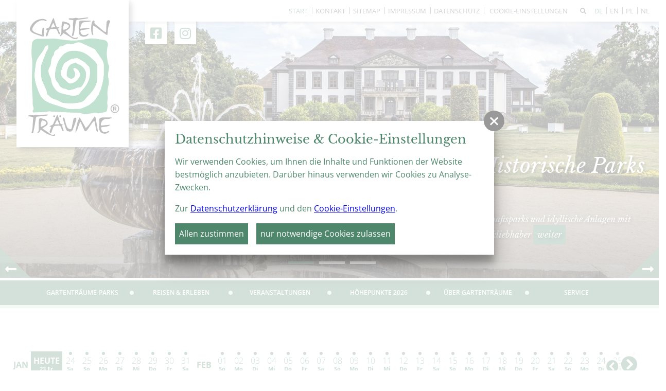

--- FILE ---
content_type: text/html; charset=utf-8
request_url: http://gartentraeume-sachsen-anhalt.de/de/start.html?events_date=2025-05-16
body_size: 15130
content:
<!doctype html>
<html class="no-js" lang="de">
    <head>
        <meta charset="utf-8">
        <meta http-equiv="x-ua-compatible" content="ie=edge">
        
		<title>Gartenträume Sachsen-Anhalt</title>
		<meta name="keywords" content="garten, parks, gärten, barock, blumen, pflanzen, parkanlage, sachsen anhalt, gartenträume, landschaftsgärten, gartenkunst, denkmalpflege, sichtachsen, botanische gärten, pflanzensammlung, dendrologie, aufklärung">
		<meta name="description" content="50 Gartenträume-Parks bieten Abwechslung und Erholung in der Natur. Ob barocke Gärten, Landschaftsparks oder botanische Vielfalt – mit der Übersichtskarte lässt sich der passende Park schnell finden.">
		<meta name="robots" content="all">
		<meta name="language" content="de">
                <meta name="viewport" content="width=device-width, initial-scale=1, shrink-to-fit=no">

        <link rel="manifest" href="http://gartentraeume-sachsen-anhalt.de/site.webmanifest">
        <link rel="apple-touch-icon" href="http://gartentraeume-sachsen-anhalt.de/icon.png">

        <link type="text/css" rel="stylesheet" media="screen, print" title="" href="/css/fontawesome_all.min.css"><link type="text/css" rel="stylesheet" media="screen, print" title="" href="/css/fontello.css"><link type="text/css" rel="stylesheet" media="all" title="" href="/css/swiper.min.css"><link type="text/css" rel="stylesheet" media="all" title="" href="/css/normalize.css?v=1"><link type="text/css" rel="stylesheet" media="screen, print" title="" href="/css/masonry_grid.css?v=1"><link type="text/css" rel="stylesheet" media="screen, print" title="" href="/css/main.css?v=1.1"><link type="text/css" rel="stylesheet" media="screen" title="" href="/css/colorScheme.php?scheme=0">
        
		<!-- Google Analytics -->
		<script>
			function gaOptout() {
				alert('Google Analytics ist auf dieser Seite nicht aktiv.');
			}
		</script>
		<!-- End Google Analytics -->
    </head>
    <body class="modul_start cs_0">
        <input type="checkbox" class="hidden" id="navMainTriggerCheck">
        <header>
            <div id="header" class="clearfix">
                <div id="first-line">
                    <nav id="navStd"><ul class="nav hidden-print"><li><a href="/" accesskey="" title="Start" tabindex="17" class="active">Start</a></li><li><a href="/de/kontakt.html" accesskey="" title="Kontakt" tabindex="18">Kontakt</a></li><li><a href="/de/sitemap.html" accesskey="" title="Sitemap" tabindex="19">Sitemap</a></li><li><a href="/de/impressum.html" accesskey="" title="Impressum" tabindex="20">Impressum</a></li><li><a href="/de/datenschutz.html" accesskey="" title="Datenschutz" tabindex="21">Datenschutz</a></li>
		<li><label class="vcPrivacyOverlayTrigger a" for="overlayPrivacySwitch">Cookie-Einstellungen</label></li>
	</ul></nav>                    <a id="such-button" href="/de/seitensuche.html" title="Seitensuche"><i class="fa-solid fa-magnifying-glass"></i></a>                    
	<nav class="nav Lang">
    	<span class="ident"><span class="active">de</span></span>
	<ul class="langs">
			<li><a href="/en/start.html" tabindex="24"  title="en" lang="en">
				<span>en</span>
			</a></li>
			<li><a href="/pl/start.html" tabindex="25"  title="pl" lang="pl">
				<span>pl</span>
			</a></li>
			<li><a href="/nl/start.html" tabindex="26"  title="nl" lang="nl">
				<span>nl</span>
			</a></li></ul>
	</nav>                </div>
                <div id="social-links">
                    <p>Folgt uns auf</p>
<a href="https://www.facebook.com/GartentraeumeSachsenAnhalt/" target="_blank"><i class="fa-brands fa-facebook-square"></i></a><a href="https://www.instagram.com/gartentraeume.sachsenanhalt/" target="_blank"><i class="fa-brands fa-instagram"></i></a>                </div>
                <div id="logoWrap"><a title="Gartenträume Sachsen-Anhalt" id="logo" href="/de.html"><img alt="Gartenträume Sachsen-Anhalt" src="/img/logo_gartentraeume.svg"></a></div>

                
	<div id="teaser">
		<ul class="teaser">
                <li title="Start" class="t_0 txtAtBottomRight backgroundCover cs0"><div class="teaserImg" style="background-image:url('/cache/img/10649_bd71b86b0f82b095d7df634f7f67af80.jpg?adaptive');background-position: 50% 50%;"></div>
                    
                    <a href="https://gartentraeume-sachsen-anhalt.de/de/gartentraeume-parks/uebersichtskarte.html" target="_self" tabindex="15" class="teaserItemTitle vc_carousel_title">
                        
                        
                        <div class="teaserItemTitleInner baseWidth_padding">
                            <div class="wrap">
                                <div class="wrapInner">
                                    <span class="h2">Gartenträume – Historische Parks in Sachsen-Anhalt</span><br />Prächtige Barockgärten, weltberühmte Landschaftsparks und idyllische Anlagen mit botanischer Fülle – das ideale Reiseziel für Parkliebhaber
                                    <span class="btn btnRaised btnIconRight">weiter<span class="icon icon-angle-right"></span></span>
                                </div>
                            </div>
                        </div>
                    
                    
                    </a>
                    </li>
			<li title="Start" class="t_1 video-container"><video muted="muted" autoplay playsinline>
                      <source src="/visioncontent/mediendatenbank/aufmacherfilm_gt_2022_bearbeitet.MP4" type="video/mp4">
                                        Your browser does not support the video tag.
                    </video></li>
                <li title="Parkseminar" class="t_2 txtAtBottomLeft backgroundCover cs1"><div class="teaserImg" style="background-image:url('/cache/img/20948_e7d4ad3d2dce7a0b37c95779411b935c.jpg?adaptive');background-position: 50% 50%;"></div>
                    
                    <a href="https://gartentraeume-sachsen-anhalt.de/de/service/neuigkeiten/artikel-23-gartentraeume-parkseminar.html#" target="_self" tabindex="16" class="teaserItemTitle vc_carousel_title">
                        
                        
                        <div class="teaserItemTitleInner baseWidth_padding">
                            <div class="wrap">
                                <div class="wrapInner">
                                    <div class="h4" style="text-align: left;"><span class="h2">Parkseminar im Landschaftspark Spiegelsberge Halberstadt<br /></span><br />07.-09. November 2025 - R&uuml;ckblick</div>
                                    <span class="btn btnRaised btnIconRight">weiter<span class="icon icon-angle-right"></span></span>
                                </div>
                            </div>
                        </div>
                    
                    
                    </a>
                    <div class="slogan" style="left:4,9479166666667%; top:4,9479166666667%; width:10,026041666667%; "><div class="bg"></div></div></li>
		</ul>

	</div>                <label for="navMainTriggerCheck" id="navMainBackground"></label>
                <div id="navMobiWrapper">
                    <label for="navMainTriggerCheck" id="navMainTrigger"><span class="info"></span><span class="line"></span><span class="menue">Menü</span></label>
                    <div id="naviMobi">
                        <nav id="navMain" class="nav main clearfix hidden-print" role="navigation"><ul  id="navmain"><li class="lvl1 cs_0 has-biglist">
						<a class="lvl1" tabindex="27" href="/de/gartentraeume-parks.html">
							<span>Gartenträume-Parks</span>
						</a><div><ul class="lvl2 biglist"><li class="lvl2">
						<a class="lvl2" tabindex="28" href="/de/gartentraeume-parks/uebersichtskarte.html">
							<span>Übersichtskarte</span>
						</a></li>
<li class="lvl2">
						<a class="lvl2" tabindex="29" href="/de/gartentraeume-parks/schlosspark-krumke.html">
							<span>1. Schlosspark Krumke</span>
						</a></li>
<li class="lvl2">
						<a class="lvl2" tabindex="30" href="/de/gartentraeume-parks/gutspark-schoenhausen.html">
							<span>2. Gutspark Schönhausen (Elbe)</span>
						</a></li>
<li class="lvl2">
						<a class="lvl2" tabindex="31" href="/de/gartentraeume-parks/wallanlagen-gardelegen.html">
							<span>3. Wallanlagen Gardelegen</span>
						</a></li>
<li class="lvl2">
						<a class="lvl2" tabindex="32" href="/de/gartentraeume-parks/stadtpark-tangerhuette.html">
							<span>4. Stadtpark Tangerhütte</span>
						</a></li>
<li class="lvl2">
						<a class="lvl2" tabindex="33" href="/de/gartentraeume-parks/gutspark-briest.html">
							<span>5. Gutspark Briest</span>
						</a></li>
<li class="lvl2">
						<a class="lvl2" tabindex="34" href="/de/gartentraeume-parks/schlosspark-harbke.html">
							<span>6. Schlosspark Harbke</span>
						</a></li>
<li class="lvl2">
						<a class="lvl2" tabindex="35" href="/de/gartentraeume-parks/barockgarten-hundisburg.html">
							<span>7. Barockgarten Hundisburg</span>
						</a></li>
<li class="lvl2">
						<a class="lvl2" tabindex="36" href="/de/gartentraeume-parks/parkanlagen-in-burg.html">
							<span>8. Parkanlagen in Burg (bei Magdeburg)</span>
						</a></li>
<li class="lvl2">
						<a class="lvl2" tabindex="37" href="/de/gartentraeume-parks/herrenkrugpark-magdeburg.html">
							<span>9. Herrenkrugpark Magdeburg</span>
						</a></li>
<li class="lvl2">
						<a class="lvl2" tabindex="38" href="/de/gartentraeume-parks/elbauenpark-magdeburg.html">
							<span>10. Elbauenpark Magdeburg</span>
						</a></li>
<li class="lvl2">
						<a class="lvl2" tabindex="39" href="/de/gartentraeume-parks/stadtpark-rotehorn-magdeburg.html">
							<span>11. Stadtpark Rotehorn, Magdeburg</span>
						</a></li>
<li class="lvl2">
						<a class="lvl2" tabindex="40" href="/de/gartentraeume-parks/klosterbergegarten-magdeburg.html">
							<span>12. Klosterbergegarten, Magdeburg</span>
						</a></li>
<li class="lvl2">
						<a class="lvl2" tabindex="41" href="/de/gartentraeume-parks/schlosspark-ilsenburg.html">
							<span>13. Schlosspark Ilsenburg</span>
						</a></li>
<li class="lvl2">
						<a class="lvl2" tabindex="42" href="/de/gartentraeume-parks/klostergaerten-druebeck.html">
							<span>14. Klostergärten Drübeck</span>
						</a></li>
<li class="lvl2">
						<a class="lvl2" tabindex="43" href="/de/gartentraeume-parks/schlossgaerten-wernigerode.html">
							<span>15.und 16. Schlossgärten Wernigerode</span>
						</a></li>
<li class="lvl2">
						<a class="lvl2" tabindex="44" href="/de/gartentraeume-parks/brockengarten.html">
							<span>17. Brockengarten</span>
						</a></li>
<li class="lvl2">
						<a class="lvl2" tabindex="45" href="/de/gartentraeume-parks/klostergaerten-michaelstein.html">
							<span>18. Klostergärten Michaelstein</span>
						</a></li>
<li class="lvl2">
						<a class="lvl2" tabindex="46" href="/de/gartentraeume-parks/schlossgaerten-blankenburg.html">
							<span>19. Schlossgärten Blankenburg (Harz)</span>
						</a></li>
<li class="lvl2">
						<a class="lvl2" tabindex="47" href="/de/gartentraeume-parks/landschaftspark-spiegelsberge-halberstadt.html">
							<span>20. Landschaftspark Spiegelsberge, Halberstadt</span>
						</a></li>
<li class="lvl2">
						<a class="lvl2" tabindex="48" href="/de/gartentraeume-parks/stiftsgaerten-quedlinburg.html">
							<span>21. Stiftsgärten Quedlinburg</span>
						</a></li>
<li class="lvl2">
						<a class="lvl2" tabindex="49" href="/de/gartentraeume-parks/roseburg-rieder.html">
							<span>22. Roseburg, Ballenstedt / Ortsteil Rieder</span>
						</a></li>
<li class="lvl2">
						<a class="lvl2" tabindex="50" href="/de/gartentraeume-parks/schlosspark-ballenstedt.html">
							<span>23. Schlosspark Ballenstedt</span>
						</a></li>
<li class="lvl2">
						<a class="lvl2" tabindex="51" href="/de/gartentraeume-parks/parks-in-aschersleben.html">
							<span>24. Parks in Aschersleben</span>
						</a></li>
<li class="lvl2">
						<a class="lvl2" tabindex="52" href="/de/gartentraeume-parks/landschaftspark-degenershausen.html">
							<span>25. Landschaftspark Degenershausen</span>
						</a></li>
<li class="lvl2">
						<a class="lvl2" tabindex="53" href="/de/gartentraeume-parks/schlossgaerten-stolberg.html">
							<span>26. Schlossgärten Stolberg</span>
						</a></li>
<li class="lvl2">
						<a class="lvl2" tabindex="54" href="/de/gartentraeume-parks/europa-rosarium-sangerhausen.html">
							<span>27. Europa-Rosarium Sangerhausen</span>
						</a></li>
<li class="lvl2">
						<a class="lvl2" tabindex="55" href="/de/gartentraeume-parks/schlosspark-koethen.html">
							<span>28. Schlosspark Köthen</span>
						</a></li>
<li class="lvl2">
						<a class="lvl2" tabindex="56" href="/de/gartentraeume-parks/schlossgarten-mosigkau-dessau.html">
							<span>29. Schlosspark Mosigkau, Dessau</span>
						</a></li>
<li class="lvl2">
						<a class="lvl2" tabindex="57" href="/de/gartentraeume-parks/kuehnauer-landschaftspark-dessau.html">
							<span>30. Kühnauer Landschaftspark, Dessau</span>
						</a></li>
<li class="lvl2">
						<a class="lvl2" tabindex="58" href="/de/gartentraeume-parks/georgengarten-dessau.html">
							<span>31. Park Georgium, Dessau</span>
						</a></li>
<li class="lvl2">
						<a class="lvl2" tabindex="59" href="/de/gartentraeume-parks/park-luisium-dessau.html">
							<span>32. Park Luisium, Dessau</span>
						</a></li>
<li class="lvl2">
						<a class="lvl2" tabindex="60" href="/de/gartentraeume-parks/sieglitzer-berg-vockerode.html">
							<span>33. Park am Sieglitzer Berg, Vockerode</span>
						</a></li>
<li class="lvl2">
						<a class="lvl2" tabindex="61" href="/de/gartentraeume-parks/woerlitzer-anlagen.html">
							<span>34. Wörlitzer Park</span>
						</a></li>
<li class="lvl2">
						<a class="lvl2" tabindex="62" href="/de/gartentraeume-parks/schlosspark-oranienbaum.html">
							<span>35. Schlosspark Oranienbaum</span>
						</a></li>
<li class="lvl2">
						<a class="lvl2" tabindex="63" href="/de/gartentraeume-parks/schlosspark-pretzsch.html">
							<span>36. Schlosspark Pretzsch</span>
						</a></li>
<li class="lvl2">
						<a class="lvl2" tabindex="64" href="/de/gartentraeume-parks/kurpark-bad-schmiedeberg.html">
							<span>37. Kurpark Bad Schmiedeberg</span>
						</a></li>
<li class="lvl2">
						<a class="lvl2" tabindex="65" href="/de/gartentraeume-parks/irrgarten-altjessnitz.html">
							<span>38. Irrgarten Altjeßnitz</span>
						</a></li>
<li class="lvl2">
						<a class="lvl2" tabindex="66" href="/de/gartentraeume-parks/schlosspark-ostrau.html">
							<span>39. Schlosspark Ostrau</span>
						</a></li>
<li class="lvl2">
						<a class="lvl2" tabindex="67" href="/de/gartentraeume-parks/reichardts-garten-halle.html">
							<span>40. Reichardts Garten, Halle (Saale)</span>
						</a></li>
<li class="lvl2">
						<a class="lvl2" tabindex="68" href="/de/gartentraeume-parks/amtsgarten-halle.html">
							<span>41. Amtsgarten, Halle (Saale)</span>
						</a></li>
<li class="lvl2">
						<a class="lvl2" tabindex="69" href="/de/gartentraeume-parks/botanischer-garten-halle.html">
							<span>42. Botanischer Garten Halle (Saale)</span>
						</a></li>
<li class="lvl2">
						<a class="lvl2" tabindex="70" href="/de/gartentraeume-parks/park-dieskau.html">
							<span>43. Park Dieskau</span>
						</a></li>
<li class="lvl2">
						<a class="lvl2" tabindex="71" href="/de/gartentraeume-parks/historische-kuranlagen-bad-lauchstaedt.html">
							<span>44. Historische Kuranlagen Bad Lauchstädt</span>
						</a></li>
<li class="lvl2">
						<a class="lvl2" tabindex="72" href="/de/gartentraeume-parks/schlossgarten-merseburg.html">
							<span>45. Schlossgarten Merseburg</span>
						</a></li>
<li class="lvl2">
						<a class="lvl2" tabindex="73" href="/de/gartentraeume-parks/kurpark-bad-duerrenberg.html">
							<span>46. Kurpark Bad Dürrenberg</span>
						</a></li>
<li class="lvl2">
						<a class="lvl2" tabindex="74" href="/de/gartentraeume-parks/barockgarten-muecheln.html">
							<span>47. Barockgarten und Landschaftspark Mücheln</span>
						</a></li>
<li class="lvl2">
						<a class="lvl2" tabindex="75" href="/de/gartentraeume-parks/schlosspark-burgscheidungen.html">
							<span>48. Schlosspark Burgscheidungen</span>
						</a></li>
<li class="lvl2">
						<a class="lvl2" tabindex="76" href="/de/gartentraeume-parks/domgarten-naumburg.html">
							<span>49. Domgarten Naumburg</span>
						</a></li>
<li class="lvl2">
						<a class="lvl2" tabindex="77" href="/de/gartentraeume-parks/schlosspark-moritzburg-zeitz.html">
							<span>50. Schlosspark Moritzburg Zeitz</span>
						</a></li>
</ul></div></li>
<li class="lvl1 cs_0">
						<a class="lvl1" tabindex="78" href="/de/reisen-und-erleben.html">
							<span>Reisen & Erleben</span>
						</a><ul  class="lvl2"><li class="lvl2">
						<a class="lvl2" tabindex="79" href="/de/reisen-und-erleben/360-panoramen.html">
							<span>360° Panoramen</span>
						</a></li>
<li class="lvl2">
						<a class="lvl2" tabindex="80" href="/de/reisen-und-erleben/uebernachten-im-park.html">
							<span>Übernachten im Park</span>
						</a></li>
<li class="lvl2">
						<a class="lvl2" tabindex="81" href="/de/reisen-und-erleben/tagen-und-feiern.html">
							<span>Tagen und Feiern</span>
						</a></li>
<li class="lvl2">
						<a class="lvl2" tabindex="82" href="/de/reisen-und-erleben/heiraten.html">
							<span>Heiraten</span>
						</a></li>
<li class="lvl2">
						<a class="lvl2" tabindex="83" href="/de/reisen-und-erleben/familienfreundliche-angebote.html">
							<span>Angebote für Familien</span>
						</a></li>
<li class="lvl2">
						<a class="lvl2" tabindex="84" href="/de/reisen-und-erleben/barrierefreie-angebote.html">
							<span>Hinweise zur Barrierefreiheit</span>
						</a></li>
<li class="lvl2">
						<a class="lvl2" tabindex="85" href="/de/reisen-und-erleben/gartenschauen-in-sachsen-anhalt.html">
							<span>Gartenschauen in Sachsen-Anhalt</span>
						</a></li>
</ul></li>
<li class="lvl1 cs_0">
						<a class="lvl1" tabindex="86" href="/de/veranstaltungen.html">
							<span>Veranstaltungen</span>
						</a><ul  class="lvl2"><li class="lvl2">
						<a class="lvl2" tabindex="87" href="/de/veranstaltungen/veranstaltungskalender.html">
							<span>Veranstaltungskalender</span>
						</a></li>
<li class="lvl2">
						<a class="lvl2" tabindex="88" href="https://gartentraeume-sachsen-anhalt.de/de/hoehepunkte/artikel-gartentraeume-picknicktag-26.html" target="_blank">
							<span>Gartenträume-Picknicktag am 12. Juli 2026</span>
						</a></li>
<li class="lvl2">
						<a class="lvl2" tabindex="89" href="https://gartentraeume-sachsen-anhalt.de/de/hoehepunkte/artikel-23-gartentraeume-parkseminar.html" target="_blank">
							<span>Gartenträume-Parkseminar in Halberstadt 7.-9.11.2025</span>
						</a></li>
<li class="lvl2">
						<a class="lvl2" tabindex="90" href="https://gartentraeume-sachsen-anhalt.de/de/hoehepunkte/artikel-rendezvous-im-garten-25.html" target="_blank">
							<span>Rendezvous im Garten – 6.-8. Juni 2025</span>
						</a></li>
<li class="lvl2">
						<a class="lvl2" tabindex="91" href="/de/veranstaltungen/regards-croises.html">
							<span>Ausstellung "Regards croisés  - Gekreuzte Blicke"</span>
						</a></li>
</ul></li>
<li class="lvl1 cs_0">
						<a class="lvl1" tabindex="92" href="/de/hoehepunkte.html">
							<span>Höhepunkte 2026</span>
						</a></li>
<li class="lvl1 cs_0">
						<a class="lvl1" tabindex="93" href="/de/ueber-gartentraeume.html">
							<span>Über Gartenträume</span>
						</a><ul  class="lvl2"><li class="lvl2">
						<a class="lvl2" tabindex="94" href="/de/ueber-gartentraeume/was-sind-die-gartentraeume.html">
							<span>Was sind die Gartenträume?</span>
						</a></li>
<li class="lvl2">
						<a class="lvl2" tabindex="95" href="/de/ueber-gartentraeume/gartenkunst-und-gartendenkmalpflege.html">
							<span>Gartenkunst und Gartendenkmalpflege</span>
						</a></li>
<li class="lvl2">
						<a class="lvl2" tabindex="96" href="/de/ueber-gartentraeume/gartentraeume-verein.html">
							<span>Gartenträume-Verein</span>
						</a></li>
<li class="lvl2">
						<a class="lvl2" tabindex="97" href="/de/ueber-gartentraeume/partner.html">
							<span>Partner</span>
						</a><ul  class="lvl3"><li class="lvl3">
						<a class="lvl3" tabindex="98" href="/de/ueber-gartentraeume/partner/edeka.html">
							<span>EDEKA</span>
						</a></li>
</ul></li>
<li class="lvl2">
						<a class="lvl2" tabindex="99" href="/de/ueber-gartentraeume/gartentraeume-foerdern-und-sponsern.html">
							<span>Gartenträume fördern und sponsern</span>
						</a></li>
</ul></li>
<li class="lvl1 cs_0">
						<a class="lvl1" tabindex="100" href="/de/service.html">
							<span>Service</span>
						</a><ul  class="lvl2"><li class="lvl2">
						<a class="lvl2" tabindex="101" href="/de/service/neuigkeiten.html">
							<span>Neuigkeiten</span>
						</a><ul  class="lvl3"><li class="lvl3">
						<a class="lvl3" tabindex="102" href="/de/service/neuigkeiten/newsarchiv.html">
							<span>Newsarchiv</span>
						</a></li>
</ul></li>
<li class="lvl2">
						<a class="lvl2" tabindex="103" href="/de/service/newsletter.html">
							<span>Newsletter</span>
						</a></li>
<li class="lvl2">
						<a class="lvl2" tabindex="104" href="/de/service/infomaterial-download.html">
							<span>Infomaterial/Download</span>
						</a></li>
<li class="lvl2">
						<a class="lvl2" tabindex="105" href="/de/service/gartentraeume-verschenken.html">
							<span>Gartenträume verschenken</span>
						</a></li>
<li class="lvl2">
						<a class="lvl2" tabindex="106" href="/de/service/zum-ausmalen.html">
							<span>Zum Ausmalen</span>
						</a></li>
<li class="lvl2">
						<a class="lvl2" tabindex="107" href="/de/service/webvideos.html">
							<span>Webvideos</span>
						</a></li>
<li class="lvl2">
						<a class="lvl2" tabindex="108" href="/de/service/fuer-presse.html">
							<span>Für Presse</span>
						</a><ul  class="lvl3"><li class="lvl3">
						<a class="lvl3" tabindex="109" href="/de/service/fuer-presse/pressefotos.html">
							<span>Pressefotos</span>
						</a></li>
<li class="lvl3">
						<a class="lvl3" tabindex="110" href="/de/service/fuer-presse/pressearchiv.html">
							<span>Pressearchiv</span>
						</a></li>
</ul></li>
<li class="lvl2">
						<a class="lvl2" tabindex="111" href="/de/service/fuer-reiseveranstalter.html">
							<span>Für Reiseveranstalter</span>
						</a><ul  class="lvl3"><li class="lvl3">
						<a class="lvl3" tabindex="112" href="/de/service/fuer-reiseveranstalter/veranstaltungshoehepunkte.html">
							<span>Veranstaltungshöhepunkte</span>
						</a></li>
</ul></li>
<li class="lvl2">
						<a class="lvl2" tabindex="113" href="/de/service/kompetenznetzwerk.html">
							<span>Kompetenznetzwerk Garten</span>
						</a></li>
<li class="lvl2">
						<a class="lvl2" tabindex="114" href="/de/service/kontakt.html">
							<span>Kontakt</span>
						</a></li>
</ul></li>
</ul>
	</nav>                        <div class="clear"></div>
                        <nav id="navStd"><ul class="nav hidden-print"><li><a href="/" accesskey="" title="Start" tabindex="115" class="active">Start</a></li><li><a href="/de/kontakt.html" accesskey="" title="Kontakt" tabindex="116">Kontakt</a></li><li><a href="/de/sitemap.html" accesskey="" title="Sitemap" tabindex="117">Sitemap</a></li><li><a href="/de/impressum.html" accesskey="" title="Impressum" tabindex="118">Impressum</a></li><li><a href="/de/datenschutz.html" accesskey="" title="Datenschutz" tabindex="119">Datenschutz</a></li>
		<li><label class="vcPrivacyOverlayTrigger a" for="overlayPrivacySwitch">Cookie-Einstellungen</label></li>
	</ul></nav>                    </div>
                </div>
            </div>
        </header>
        <div id="wrapper" class="baseWidth_padding">
            <div id="contentWrapper" class="">
                                <div id="content" class="content">
                    
	<div id="eventsSlider" class="mobile-hidden">
		<div class="dateSliderDatesWrap">
			<ul class="dateSliderDates">
				<li class="dateSliderMonth swiper-slide"><strong class="month letterSpacing">Jan</strong></li>
				<li data-date="2026-01-23" class="dateSliderDate swiper-slide today active hasEvents"><a href="/de/start.html?events_date=2026-01-23"><span class="dayOfMonth">Heute</span><span class="dayOfWeek">23 Fr</span></a></li>
				<li data-date="2026-01-24" class="dateSliderDate swiper-slide hasEvents endOfWeek"><a href="/de/start.html?events_date=2026-01-24"><span class="dayOfMonth">24</span><span class="dayOfWeek">Sa</span></a></li>
				<li data-date="2026-01-25" class="dateSliderDate swiper-slide hasEvents endOfWeek"><a href="/de/start.html?events_date=2026-01-25"><span class="dayOfMonth">25</span><span class="dayOfWeek">So</span></a></li>
				<li data-date="2026-01-26" class="dateSliderDate swiper-slide hasEvents"><a href="/de/start.html?events_date=2026-01-26"><span class="dayOfMonth">26</span><span class="dayOfWeek">Mo</span></a></li>
				<li data-date="2026-01-27" class="dateSliderDate swiper-slide hasEvents"><a href="/de/start.html?events_date=2026-01-27"><span class="dayOfMonth">27</span><span class="dayOfWeek">Di</span></a></li>
				<li data-date="2026-01-28" class="dateSliderDate swiper-slide hasEvents"><a href="/de/start.html?events_date=2026-01-28"><span class="dayOfMonth">28</span><span class="dayOfWeek">Mi</span></a></li>
				<li data-date="2026-01-29" class="dateSliderDate swiper-slide hasEvents"><a href="/de/start.html?events_date=2026-01-29"><span class="dayOfMonth">29</span><span class="dayOfWeek">Do</span></a></li>
				<li data-date="2026-01-30" class="dateSliderDate swiper-slide hasEvents"><a href="/de/start.html?events_date=2026-01-30"><span class="dayOfMonth">30</span><span class="dayOfWeek">Fr</span></a></li>
				<li data-date="2026-01-31" class="dateSliderDate swiper-slide hasEvents endOfWeek"><a href="/de/start.html?events_date=2026-01-31"><span class="dayOfMonth">31</span><span class="dayOfWeek">Sa</span></a></li>
				<li class="dateSliderMonth swiper-slide"><strong class="month letterSpacing">Feb</strong></li>
				<li data-date="2026-02-01" class="dateSliderDate swiper-slide hasEvents endOfWeek"><a href="/de/start.html?events_date=2026-02-01"><span class="dayOfMonth">01</span><span class="dayOfWeek">So</span></a></li>
				<li data-date="2026-02-02" class="dateSliderDate swiper-slide hasEvents"><a href="/de/start.html?events_date=2026-02-02"><span class="dayOfMonth">02</span><span class="dayOfWeek">Mo</span></a></li>
				<li data-date="2026-02-03" class="dateSliderDate swiper-slide hasEvents"><a href="/de/start.html?events_date=2026-02-03"><span class="dayOfMonth">03</span><span class="dayOfWeek">Di</span></a></li>
				<li data-date="2026-02-04" class="dateSliderDate swiper-slide hasEvents"><a href="/de/start.html?events_date=2026-02-04"><span class="dayOfMonth">04</span><span class="dayOfWeek">Mi</span></a></li>
				<li data-date="2026-02-05" class="dateSliderDate swiper-slide hasEvents"><a href="/de/start.html?events_date=2026-02-05"><span class="dayOfMonth">05</span><span class="dayOfWeek">Do</span></a></li>
				<li data-date="2026-02-06" class="dateSliderDate swiper-slide hasEvents"><a href="/de/start.html?events_date=2026-02-06"><span class="dayOfMonth">06</span><span class="dayOfWeek">Fr</span></a></li>
				<li data-date="2026-02-07" class="dateSliderDate swiper-slide hasEvents endOfWeek"><a href="/de/start.html?events_date=2026-02-07"><span class="dayOfMonth">07</span><span class="dayOfWeek">Sa</span></a></li>
				<li data-date="2026-02-08" class="dateSliderDate swiper-slide hasEvents endOfWeek"><a href="/de/start.html?events_date=2026-02-08"><span class="dayOfMonth">08</span><span class="dayOfWeek">So</span></a></li>
				<li data-date="2026-02-09" class="dateSliderDate swiper-slide hasEvents"><a href="/de/start.html?events_date=2026-02-09"><span class="dayOfMonth">09</span><span class="dayOfWeek">Mo</span></a></li>
				<li data-date="2026-02-10" class="dateSliderDate swiper-slide hasEvents"><a href="/de/start.html?events_date=2026-02-10"><span class="dayOfMonth">10</span><span class="dayOfWeek">Di</span></a></li>
				<li data-date="2026-02-11" class="dateSliderDate swiper-slide hasEvents"><a href="/de/start.html?events_date=2026-02-11"><span class="dayOfMonth">11</span><span class="dayOfWeek">Mi</span></a></li>
				<li data-date="2026-02-12" class="dateSliderDate swiper-slide hasEvents"><a href="/de/start.html?events_date=2026-02-12"><span class="dayOfMonth">12</span><span class="dayOfWeek">Do</span></a></li>
				<li data-date="2026-02-13" class="dateSliderDate swiper-slide hasEvents"><a href="/de/start.html?events_date=2026-02-13"><span class="dayOfMonth">13</span><span class="dayOfWeek">Fr</span></a></li>
				<li data-date="2026-02-14" class="dateSliderDate swiper-slide hasEvents endOfWeek"><a href="/de/start.html?events_date=2026-02-14"><span class="dayOfMonth">14</span><span class="dayOfWeek">Sa</span></a></li>
				<li data-date="2026-02-15" class="dateSliderDate swiper-slide hasEvents endOfWeek"><a href="/de/start.html?events_date=2026-02-15"><span class="dayOfMonth">15</span><span class="dayOfWeek">So</span></a></li>
				<li data-date="2026-02-16" class="dateSliderDate swiper-slide hasEvents"><a href="/de/start.html?events_date=2026-02-16"><span class="dayOfMonth">16</span><span class="dayOfWeek">Mo</span></a></li>
				<li data-date="2026-02-17" class="dateSliderDate swiper-slide hasEvents"><a href="/de/start.html?events_date=2026-02-17"><span class="dayOfMonth">17</span><span class="dayOfWeek">Di</span></a></li>
				<li data-date="2026-02-18" class="dateSliderDate swiper-slide hasEvents"><a href="/de/start.html?events_date=2026-02-18"><span class="dayOfMonth">18</span><span class="dayOfWeek">Mi</span></a></li>
				<li data-date="2026-02-19" class="dateSliderDate swiper-slide hasEvents"><a href="/de/start.html?events_date=2026-02-19"><span class="dayOfMonth">19</span><span class="dayOfWeek">Do</span></a></li>
				<li data-date="2026-02-20" class="dateSliderDate swiper-slide hasEvents"><a href="/de/start.html?events_date=2026-02-20"><span class="dayOfMonth">20</span><span class="dayOfWeek">Fr</span></a></li>
				<li data-date="2026-02-21" class="dateSliderDate swiper-slide hasEvents endOfWeek"><a href="/de/start.html?events_date=2026-02-21"><span class="dayOfMonth">21</span><span class="dayOfWeek">Sa</span></a></li>
				<li data-date="2026-02-22" class="dateSliderDate swiper-slide hasEvents endOfWeek"><a href="/de/start.html?events_date=2026-02-22"><span class="dayOfMonth">22</span><span class="dayOfWeek">So</span></a></li>
				<li data-date="2026-02-23" class="dateSliderDate swiper-slide hasEvents"><a href="/de/start.html?events_date=2026-02-23"><span class="dayOfMonth">23</span><span class="dayOfWeek">Mo</span></a></li>
				<li data-date="2026-02-24" class="dateSliderDate swiper-slide hasEvents"><a href="/de/start.html?events_date=2026-02-24"><span class="dayOfMonth">24</span><span class="dayOfWeek">Di</span></a></li>
				<li data-date="2026-02-25" class="dateSliderDate swiper-slide hasEvents"><a href="/de/start.html?events_date=2026-02-25"><span class="dayOfMonth">25</span><span class="dayOfWeek">Mi</span></a></li>
				<li data-date="2026-02-26" class="dateSliderDate swiper-slide hasEvents"><a href="/de/start.html?events_date=2026-02-26"><span class="dayOfMonth">26</span><span class="dayOfWeek">Do</span></a></li>
				<li data-date="2026-02-27" class="dateSliderDate swiper-slide hasEvents"><a href="/de/start.html?events_date=2026-02-27"><span class="dayOfMonth">27</span><span class="dayOfWeek">Fr</span></a></li>
				<li data-date="2026-02-28" class="dateSliderDate swiper-slide hasEvents endOfWeek"><a href="/de/start.html?events_date=2026-02-28"><span class="dayOfMonth">28</span><span class="dayOfWeek">Sa</span></a></li>
				<li class="dateSliderMonth swiper-slide"><strong class="month letterSpacing">Mrz</strong></li>
				<li data-date="2026-03-01" class="dateSliderDate swiper-slide hasEvents endOfWeek"><a href="/de/start.html?events_date=2026-03-01"><span class="dayOfMonth">01</span><span class="dayOfWeek">So</span></a></li>
				<li data-date="2026-03-02" class="dateSliderDate swiper-slide hasEvents"><a href="/de/start.html?events_date=2026-03-02"><span class="dayOfMonth">02</span><span class="dayOfWeek">Mo</span></a></li>
				<li data-date="2026-03-03" class="dateSliderDate swiper-slide hasEvents"><a href="/de/start.html?events_date=2026-03-03"><span class="dayOfMonth">03</span><span class="dayOfWeek">Di</span></a></li>
				<li data-date="2026-03-04" class="dateSliderDate swiper-slide hasEvents"><a href="/de/start.html?events_date=2026-03-04"><span class="dayOfMonth">04</span><span class="dayOfWeek">Mi</span></a></li>
				<li data-date="2026-03-05" class="dateSliderDate swiper-slide hasEvents"><a href="/de/start.html?events_date=2026-03-05"><span class="dayOfMonth">05</span><span class="dayOfWeek">Do</span></a></li>
				<li data-date="2026-03-06" class="dateSliderDate swiper-slide hasEvents"><a href="/de/start.html?events_date=2026-03-06"><span class="dayOfMonth">06</span><span class="dayOfWeek">Fr</span></a></li>
				<li data-date="2026-03-07" class="dateSliderDate swiper-slide hasEvents endOfWeek"><a href="/de/start.html?events_date=2026-03-07"><span class="dayOfMonth">07</span><span class="dayOfWeek">Sa</span></a></li>
				<li data-date="2026-03-08" class="dateSliderDate swiper-slide hasEvents endOfWeek"><a href="/de/start.html?events_date=2026-03-08"><span class="dayOfMonth">08</span><span class="dayOfWeek">So</span></a></li>
				<li data-date="2026-03-09" class="dateSliderDate swiper-slide hasEvents"><a href="/de/start.html?events_date=2026-03-09"><span class="dayOfMonth">09</span><span class="dayOfWeek">Mo</span></a></li>
				<li data-date="2026-03-10" class="dateSliderDate swiper-slide hasEvents"><a href="/de/start.html?events_date=2026-03-10"><span class="dayOfMonth">10</span><span class="dayOfWeek">Di</span></a></li>
				<li data-date="2026-03-11" class="dateSliderDate swiper-slide hasEvents"><a href="/de/start.html?events_date=2026-03-11"><span class="dayOfMonth">11</span><span class="dayOfWeek">Mi</span></a></li>
				<li data-date="2026-03-12" class="dateSliderDate swiper-slide hasEvents"><a href="/de/start.html?events_date=2026-03-12"><span class="dayOfMonth">12</span><span class="dayOfWeek">Do</span></a></li>
				<li data-date="2026-03-13" class="dateSliderDate swiper-slide hasEvents"><a href="/de/start.html?events_date=2026-03-13"><span class="dayOfMonth">13</span><span class="dayOfWeek">Fr</span></a></li>
				<li data-date="2026-03-14" class="dateSliderDate swiper-slide hasEvents endOfWeek"><a href="/de/start.html?events_date=2026-03-14"><span class="dayOfMonth">14</span><span class="dayOfWeek">Sa</span></a></li>
				<li data-date="2026-03-15" class="dateSliderDate swiper-slide hasEvents endOfWeek"><a href="/de/start.html?events_date=2026-03-15"><span class="dayOfMonth">15</span><span class="dayOfWeek">So</span></a></li>
				<li data-date="2026-03-16" class="dateSliderDate swiper-slide hasEvents"><a href="/de/start.html?events_date=2026-03-16"><span class="dayOfMonth">16</span><span class="dayOfWeek">Mo</span></a></li>
				<li data-date="2026-03-17" class="dateSliderDate swiper-slide hasEvents"><a href="/de/start.html?events_date=2026-03-17"><span class="dayOfMonth">17</span><span class="dayOfWeek">Di</span></a></li>
				<li data-date="2026-03-18" class="dateSliderDate swiper-slide hasEvents"><a href="/de/start.html?events_date=2026-03-18"><span class="dayOfMonth">18</span><span class="dayOfWeek">Mi</span></a></li>
				<li data-date="2026-03-19" class="dateSliderDate swiper-slide hasEvents"><a href="/de/start.html?events_date=2026-03-19"><span class="dayOfMonth">19</span><span class="dayOfWeek">Do</span></a></li>
				<li data-date="2026-03-20" class="dateSliderDate swiper-slide hasEvents"><a href="/de/start.html?events_date=2026-03-20"><span class="dayOfMonth">20</span><span class="dayOfWeek">Fr</span></a></li>
				<li data-date="2026-03-21" class="dateSliderDate swiper-slide hasEvents endOfWeek"><a href="/de/start.html?events_date=2026-03-21"><span class="dayOfMonth">21</span><span class="dayOfWeek">Sa</span></a></li>
				<li data-date="2026-03-22" class="dateSliderDate swiper-slide hasEvents endOfWeek"><a href="/de/start.html?events_date=2026-03-22"><span class="dayOfMonth">22</span><span class="dayOfWeek">So</span></a></li>
				<li data-date="2026-03-23" class="dateSliderDate swiper-slide hasEvents"><a href="/de/start.html?events_date=2026-03-23"><span class="dayOfMonth">23</span><span class="dayOfWeek">Mo</span></a></li>
				<li data-date="2026-03-24" class="dateSliderDate swiper-slide hasEvents"><a href="/de/start.html?events_date=2026-03-24"><span class="dayOfMonth">24</span><span class="dayOfWeek">Di</span></a></li>
				<li data-date="2026-03-25" class="dateSliderDate swiper-slide hasEvents"><a href="/de/start.html?events_date=2026-03-25"><span class="dayOfMonth">25</span><span class="dayOfWeek">Mi</span></a></li>
				<li data-date="2026-03-26" class="dateSliderDate swiper-slide hasEvents"><a href="/de/start.html?events_date=2026-03-26"><span class="dayOfMonth">26</span><span class="dayOfWeek">Do</span></a></li>
				<li data-date="2026-03-27" class="dateSliderDate swiper-slide hasEvents"><a href="/de/start.html?events_date=2026-03-27"><span class="dayOfMonth">27</span><span class="dayOfWeek">Fr</span></a></li>
				<li data-date="2026-03-28" class="dateSliderDate swiper-slide hasEvents endOfWeek"><a href="/de/start.html?events_date=2026-03-28"><span class="dayOfMonth">28</span><span class="dayOfWeek">Sa</span></a></li>
				<li data-date="2026-03-29" class="dateSliderDate swiper-slide hasEvents endOfWeek"><a href="/de/start.html?events_date=2026-03-29"><span class="dayOfMonth">29</span><span class="dayOfWeek">So</span></a></li>
				<li data-date="2026-03-30" class="dateSliderDate swiper-slide hasEvents"><a href="/de/start.html?events_date=2026-03-30"><span class="dayOfMonth">30</span><span class="dayOfWeek">Mo</span></a></li>
				<li data-date="2026-03-31" class="dateSliderDate swiper-slide hasEvents"><a href="/de/start.html?events_date=2026-03-31"><span class="dayOfMonth">31</span><span class="dayOfWeek">Di</span></a></li>
				<li class="dateSliderMonth swiper-slide"><strong class="month letterSpacing">Apr</strong></li>
				<li data-date="2026-04-01" class="dateSliderDate swiper-slide hasEvents"><a href="/de/start.html?events_date=2026-04-01"><span class="dayOfMonth">01</span><span class="dayOfWeek">Mi</span></a></li>
				<li data-date="2026-04-02" class="dateSliderDate swiper-slide hasEvents"><a href="/de/start.html?events_date=2026-04-02"><span class="dayOfMonth">02</span><span class="dayOfWeek">Do</span></a></li>
				<li data-date="2026-04-03" class="dateSliderDate swiper-slide holiday" title="Karfreitag"><span class="dayOfMonth">03</span><span class="dayOfWeek">Fr</span></li>
				<li data-date="2026-04-04" class="dateSliderDate swiper-slide hasEvents endOfWeek"><a href="/de/start.html?events_date=2026-04-04"><span class="dayOfMonth">04</span><span class="dayOfWeek">Sa</span></a></li>
				<li data-date="2026-04-05" class="dateSliderDate swiper-slide holiday endOfWeek" title="Ostern"><span class="dayOfMonth">05</span><span class="dayOfWeek">So</span></li>
				<li data-date="2026-04-06" class="dateSliderDate swiper-slide holiday" title="Ostermontag"><span class="dayOfMonth">06</span><span class="dayOfWeek">Mo</span></li>
				<li data-date="2026-04-07" class="dateSliderDate swiper-slide"><span class="dayOfMonth">07</span><span class="dayOfWeek">Di</span></li>
				<li data-date="2026-04-08" class="dateSliderDate swiper-slide hasEvents"><a href="/de/start.html?events_date=2026-04-08"><span class="dayOfMonth">08</span><span class="dayOfWeek">Mi</span></a></li>
				<li data-date="2026-04-09" class="dateSliderDate swiper-slide"><span class="dayOfMonth">09</span><span class="dayOfWeek">Do</span></li>
				<li data-date="2026-04-10" class="dateSliderDate swiper-slide"><span class="dayOfMonth">10</span><span class="dayOfWeek">Fr</span></li>
				<li data-date="2026-04-11" class="dateSliderDate swiper-slide hasEvents endOfWeek"><a href="/de/start.html?events_date=2026-04-11"><span class="dayOfMonth">11</span><span class="dayOfWeek">Sa</span></a></li>
				<li data-date="2026-04-12" class="dateSliderDate swiper-slide hasEvents endOfWeek"><a href="/de/start.html?events_date=2026-04-12"><span class="dayOfMonth">12</span><span class="dayOfWeek">So</span></a></li>
				<li data-date="2026-04-13" class="dateSliderDate swiper-slide"><span class="dayOfMonth">13</span><span class="dayOfWeek">Mo</span></li>
				<li data-date="2026-04-14" class="dateSliderDate swiper-slide"><span class="dayOfMonth">14</span><span class="dayOfWeek">Di</span></li>
				<li data-date="2026-04-15" class="dateSliderDate swiper-slide hasEvents"><a href="/de/start.html?events_date=2026-04-15"><span class="dayOfMonth">15</span><span class="dayOfWeek">Mi</span></a></li>
				<li data-date="2026-04-16" class="dateSliderDate swiper-slide"><span class="dayOfMonth">16</span><span class="dayOfWeek">Do</span></li>
				<li data-date="2026-04-17" class="dateSliderDate swiper-slide hasEvents"><a href="/de/start.html?events_date=2026-04-17"><span class="dayOfMonth">17</span><span class="dayOfWeek">Fr</span></a></li>
				<li data-date="2026-04-18" class="dateSliderDate swiper-slide hasEvents endOfWeek"><a href="/de/start.html?events_date=2026-04-18"><span class="dayOfMonth">18</span><span class="dayOfWeek">Sa</span></a></li>
				<li data-date="2026-04-19" class="dateSliderDate swiper-slide hasEvents endOfWeek"><a href="/de/start.html?events_date=2026-04-19"><span class="dayOfMonth">19</span><span class="dayOfWeek">So</span></a></li>
				<li data-date="2026-04-20" class="dateSliderDate swiper-slide"><span class="dayOfMonth">20</span><span class="dayOfWeek">Mo</span></li>
				<li data-date="2026-04-21" class="dateSliderDate swiper-slide"><span class="dayOfMonth">21</span><span class="dayOfWeek">Di</span></li>
				<li data-date="2026-04-22" class="dateSliderDate swiper-slide hasEvents"><a href="/de/start.html?events_date=2026-04-22"><span class="dayOfMonth">22</span><span class="dayOfWeek">Mi</span></a></li>
				<li data-date="2026-04-23" class="dateSliderDate swiper-slide"><span class="dayOfMonth">23</span><span class="dayOfWeek">Do</span></li>
				<li data-date="2026-04-24" class="dateSliderDate swiper-slide"><span class="dayOfMonth">24</span><span class="dayOfWeek">Fr</span></li>
				<li data-date="2026-04-25" class="dateSliderDate swiper-slide hasEvents endOfWeek"><a href="/de/start.html?events_date=2026-04-25"><span class="dayOfMonth">25</span><span class="dayOfWeek">Sa</span></a></li>
				<li data-date="2026-04-26" class="dateSliderDate swiper-slide hasEvents endOfWeek"><a href="/de/start.html?events_date=2026-04-26"><span class="dayOfMonth">26</span><span class="dayOfWeek">So</span></a></li>
				<li data-date="2026-04-27" class="dateSliderDate swiper-slide"><span class="dayOfMonth">27</span><span class="dayOfWeek">Mo</span></li>
				<li data-date="2026-04-28" class="dateSliderDate swiper-slide"><span class="dayOfMonth">28</span><span class="dayOfWeek">Di</span></li>
				<li data-date="2026-04-29" class="dateSliderDate swiper-slide hasEvents"><a href="/de/start.html?events_date=2026-04-29"><span class="dayOfMonth">29</span><span class="dayOfWeek">Mi</span></a></li>
				<li data-date="2026-04-30" class="dateSliderDate swiper-slide hasEvents"><a href="/de/start.html?events_date=2026-04-30"><span class="dayOfMonth">30</span><span class="dayOfWeek">Do</span></a></li>
				<li class="dateSliderMonth swiper-slide"><strong class="month letterSpacing">Mai</strong></li>
				<li data-date="2026-05-01" class="dateSliderDate swiper-slide holiday" title="Maifeiertag / Tag der Arbeit"><span class="dayOfMonth">01</span><span class="dayOfWeek">Fr</span></li>
				<li data-date="2026-05-02" class="dateSliderDate swiper-slide hasEvents endOfWeek"><a href="/de/start.html?events_date=2026-05-02"><span class="dayOfMonth">02</span><span class="dayOfWeek">Sa</span></a></li>
				<li data-date="2026-05-03" class="dateSliderDate swiper-slide hasEvents endOfWeek"><a href="/de/start.html?events_date=2026-05-03"><span class="dayOfMonth">03</span><span class="dayOfWeek">So</span></a></li>
				<li data-date="2026-05-04" class="dateSliderDate swiper-slide"><span class="dayOfMonth">04</span><span class="dayOfWeek">Mo</span></li>
				<li data-date="2026-05-05" class="dateSliderDate swiper-slide"><span class="dayOfMonth">05</span><span class="dayOfWeek">Di</span></li>
				<li data-date="2026-05-06" class="dateSliderDate swiper-slide hasEvents"><a href="/de/start.html?events_date=2026-05-06"><span class="dayOfMonth">06</span><span class="dayOfWeek">Mi</span></a></li>
				<li data-date="2026-05-07" class="dateSliderDate swiper-slide hasEvents"><a href="/de/start.html?events_date=2026-05-07"><span class="dayOfMonth">07</span><span class="dayOfWeek">Do</span></a></li>
				<li data-date="2026-05-08" class="dateSliderDate swiper-slide"><span class="dayOfMonth">08</span><span class="dayOfWeek">Fr</span></li>
				<li data-date="2026-05-09" class="dateSliderDate swiper-slide hasEvents endOfWeek"><a href="/de/start.html?events_date=2026-05-09"><span class="dayOfMonth">09</span><span class="dayOfWeek">Sa</span></a></li>
				<li data-date="2026-05-10" class="dateSliderDate swiper-slide hasEvents endOfWeek"><a href="/de/start.html?events_date=2026-05-10"><span class="dayOfMonth">10</span><span class="dayOfWeek">So</span></a></li>
				<li data-date="2026-05-11" class="dateSliderDate swiper-slide"><span class="dayOfMonth">11</span><span class="dayOfWeek">Mo</span></li>
				<li data-date="2026-05-12" class="dateSliderDate swiper-slide"><span class="dayOfMonth">12</span><span class="dayOfWeek">Di</span></li>
				<li data-date="2026-05-13" class="dateSliderDate swiper-slide hasEvents"><a href="/de/start.html?events_date=2026-05-13"><span class="dayOfMonth">13</span><span class="dayOfWeek">Mi</span></a></li>
				<li data-date="2026-05-14" class="dateSliderDate swiper-slide hasEvents holiday" title="Christi Himmelfahrt"><a href="/de/start.html?events_date=2026-05-14"><span class="dayOfMonth">14</span><span class="dayOfWeek">Do</span></a></li>
				<li data-date="2026-05-15" class="dateSliderDate swiper-slide"><span class="dayOfMonth">15</span><span class="dayOfWeek">Fr</span></li>
				<li data-date="2026-05-16" class="dateSliderDate swiper-slide hasEvents endOfWeek"><a href="/de/start.html?events_date=2026-05-16"><span class="dayOfMonth">16</span><span class="dayOfWeek">Sa</span></a></li>
				<li data-date="2026-05-17" class="dateSliderDate swiper-slide hasEvents endOfWeek"><a href="/de/start.html?events_date=2026-05-17"><span class="dayOfMonth">17</span><span class="dayOfWeek">So</span></a></li>
				<li data-date="2026-05-18" class="dateSliderDate swiper-slide"><span class="dayOfMonth">18</span><span class="dayOfWeek">Mo</span></li>
				<li data-date="2026-05-19" class="dateSliderDate swiper-slide"><span class="dayOfMonth">19</span><span class="dayOfWeek">Di</span></li>
				<li data-date="2026-05-20" class="dateSliderDate swiper-slide hasEvents"><a href="/de/start.html?events_date=2026-05-20"><span class="dayOfMonth">20</span><span class="dayOfWeek">Mi</span></a></li>
				<li data-date="2026-05-21" class="dateSliderDate swiper-slide"><span class="dayOfMonth">21</span><span class="dayOfWeek">Do</span></li>
				<li data-date="2026-05-22" class="dateSliderDate swiper-slide"><span class="dayOfMonth">22</span><span class="dayOfWeek">Fr</span></li>
				<li data-date="2026-05-23" class="dateSliderDate swiper-slide hasEvents endOfWeek"><a href="/de/start.html?events_date=2026-05-23"><span class="dayOfMonth">23</span><span class="dayOfWeek">Sa</span></a></li>
				<li data-date="2026-05-24" class="dateSliderDate swiper-slide hasEvents endOfWeek"><a href="/de/start.html?events_date=2026-05-24"><span class="dayOfMonth">24</span><span class="dayOfWeek">So</span></a></li>
				<li data-date="2026-05-25" class="dateSliderDate swiper-slide holiday" title="Pfingstmontag"><span class="dayOfMonth">25</span><span class="dayOfWeek">Mo</span></li>
				<li data-date="2026-05-26" class="dateSliderDate swiper-slide"><span class="dayOfMonth">26</span><span class="dayOfWeek">Di</span></li>
				<li data-date="2026-05-27" class="dateSliderDate swiper-slide hasEvents"><a href="/de/start.html?events_date=2026-05-27"><span class="dayOfMonth">27</span><span class="dayOfWeek">Mi</span></a></li>
				<li data-date="2026-05-28" class="dateSliderDate swiper-slide"><span class="dayOfMonth">28</span><span class="dayOfWeek">Do</span></li>
				<li data-date="2026-05-29" class="dateSliderDate swiper-slide"><span class="dayOfMonth">29</span><span class="dayOfWeek">Fr</span></li>
				<li data-date="2026-05-30" class="dateSliderDate swiper-slide hasEvents endOfWeek"><a href="/de/start.html?events_date=2026-05-30"><span class="dayOfMonth">30</span><span class="dayOfWeek">Sa</span></a></li>
				<li data-date="2026-05-31" class="dateSliderDate swiper-slide hasEvents endOfWeek"><a href="/de/start.html?events_date=2026-05-31"><span class="dayOfMonth">31</span><span class="dayOfWeek">So</span></a></li>
				<li class="dateSliderMonth swiper-slide"><strong class="month letterSpacing">Jun</strong></li>
				<li data-date="2026-06-01" class="dateSliderDate swiper-slide"><span class="dayOfMonth">01</span><span class="dayOfWeek">Mo</span></li>
				<li data-date="2026-06-02" class="dateSliderDate swiper-slide"><span class="dayOfMonth">02</span><span class="dayOfWeek">Di</span></li>
				<li data-date="2026-06-03" class="dateSliderDate swiper-slide hasEvents"><a href="/de/start.html?events_date=2026-06-03"><span class="dayOfMonth">03</span><span class="dayOfWeek">Mi</span></a></li>
				<li data-date="2026-06-04" class="dateSliderDate swiper-slide"><span class="dayOfMonth">04</span><span class="dayOfWeek">Do</span></li>
				<li data-date="2026-06-05" class="dateSliderDate swiper-slide"><span class="dayOfMonth">05</span><span class="dayOfWeek">Fr</span></li>
				<li data-date="2026-06-06" class="dateSliderDate swiper-slide hasEvents endOfWeek"><a href="/de/start.html?events_date=2026-06-06"><span class="dayOfMonth">06</span><span class="dayOfWeek">Sa</span></a></li>
				<li data-date="2026-06-07" class="dateSliderDate swiper-slide hasEvents endOfWeek"><a href="/de/start.html?events_date=2026-06-07"><span class="dayOfMonth">07</span><span class="dayOfWeek">So</span></a></li>
				<li data-date="2026-06-08" class="dateSliderDate swiper-slide"><span class="dayOfMonth">08</span><span class="dayOfWeek">Mo</span></li>
				<li data-date="2026-06-09" class="dateSliderDate swiper-slide"><span class="dayOfMonth">09</span><span class="dayOfWeek">Di</span></li>
				<li data-date="2026-06-10" class="dateSliderDate swiper-slide hasEvents"><a href="/de/start.html?events_date=2026-06-10"><span class="dayOfMonth">10</span><span class="dayOfWeek">Mi</span></a></li>
				<li data-date="2026-06-11" class="dateSliderDate swiper-slide"><span class="dayOfMonth">11</span><span class="dayOfWeek">Do</span></li>
				<li data-date="2026-06-12" class="dateSliderDate swiper-slide hasEvents"><a href="/de/start.html?events_date=2026-06-12"><span class="dayOfMonth">12</span><span class="dayOfWeek">Fr</span></a></li>
				<li data-date="2026-06-13" class="dateSliderDate swiper-slide hasEvents endOfWeek"><a href="/de/start.html?events_date=2026-06-13"><span class="dayOfMonth">13</span><span class="dayOfWeek">Sa</span></a></li>
				<li data-date="2026-06-14" class="dateSliderDate swiper-slide hasEvents endOfWeek"><a href="/de/start.html?events_date=2026-06-14"><span class="dayOfMonth">14</span><span class="dayOfWeek">So</span></a></li>
				<li data-date="2026-06-15" class="dateSliderDate swiper-slide"><span class="dayOfMonth">15</span><span class="dayOfWeek">Mo</span></li>
				<li data-date="2026-06-16" class="dateSliderDate swiper-slide"><span class="dayOfMonth">16</span><span class="dayOfWeek">Di</span></li>
				<li data-date="2026-06-17" class="dateSliderDate swiper-slide hasEvents"><a href="/de/start.html?events_date=2026-06-17"><span class="dayOfMonth">17</span><span class="dayOfWeek">Mi</span></a></li>
				<li data-date="2026-06-18" class="dateSliderDate swiper-slide hasEvents"><a href="/de/start.html?events_date=2026-06-18"><span class="dayOfMonth">18</span><span class="dayOfWeek">Do</span></a></li>
				<li data-date="2026-06-19" class="dateSliderDate swiper-slide hasEvents"><a href="/de/start.html?events_date=2026-06-19"><span class="dayOfMonth">19</span><span class="dayOfWeek">Fr</span></a></li>
				<li data-date="2026-06-20" class="dateSliderDate swiper-slide hasEvents endOfWeek"><a href="/de/start.html?events_date=2026-06-20"><span class="dayOfMonth">20</span><span class="dayOfWeek">Sa</span></a></li>
				<li data-date="2026-06-21" class="dateSliderDate swiper-slide hasEvents endOfWeek"><a href="/de/start.html?events_date=2026-06-21"><span class="dayOfMonth">21</span><span class="dayOfWeek">So</span></a></li>
				<li data-date="2026-06-22" class="dateSliderDate swiper-slide"><span class="dayOfMonth">22</span><span class="dayOfWeek">Mo</span></li>
				<li data-date="2026-06-23" class="dateSliderDate swiper-slide"><span class="dayOfMonth">23</span><span class="dayOfWeek">Di</span></li>
				<li data-date="2026-06-24" class="dateSliderDate swiper-slide hasEvents"><a href="/de/start.html?events_date=2026-06-24"><span class="dayOfMonth">24</span><span class="dayOfWeek">Mi</span></a></li>
				<li data-date="2026-06-25" class="dateSliderDate swiper-slide"><span class="dayOfMonth">25</span><span class="dayOfWeek">Do</span></li>
				<li data-date="2026-06-26" class="dateSliderDate swiper-slide hasEvents"><a href="/de/start.html?events_date=2026-06-26"><span class="dayOfMonth">26</span><span class="dayOfWeek">Fr</span></a></li>
				<li data-date="2026-06-27" class="dateSliderDate swiper-slide hasEvents endOfWeek"><a href="/de/start.html?events_date=2026-06-27"><span class="dayOfMonth">27</span><span class="dayOfWeek">Sa</span></a></li>
				<li data-date="2026-06-28" class="dateSliderDate swiper-slide hasEvents endOfWeek"><a href="/de/start.html?events_date=2026-06-28"><span class="dayOfMonth">28</span><span class="dayOfWeek">So</span></a></li>
				<li data-date="2026-06-29" class="dateSliderDate swiper-slide hasEvents"><a href="/de/start.html?events_date=2026-06-29"><span class="dayOfMonth">29</span><span class="dayOfWeek">Mo</span></a></li>
				<li data-date="2026-06-30" class="dateSliderDate swiper-slide hasEvents"><a href="/de/start.html?events_date=2026-06-30"><span class="dayOfMonth">30</span><span class="dayOfWeek">Di</span></a></li>
				<li class="dateSliderMonth swiper-slide"><strong class="month letterSpacing">Jul</strong></li>
				<li data-date="2026-07-01" class="dateSliderDate swiper-slide hasEvents"><a href="/de/start.html?events_date=2026-07-01"><span class="dayOfMonth">01</span><span class="dayOfWeek">Mi</span></a></li>
				<li data-date="2026-07-02" class="dateSliderDate swiper-slide hasEvents"><a href="/de/start.html?events_date=2026-07-02"><span class="dayOfMonth">02</span><span class="dayOfWeek">Do</span></a></li>
				<li data-date="2026-07-03" class="dateSliderDate swiper-slide hasEvents"><a href="/de/start.html?events_date=2026-07-03"><span class="dayOfMonth">03</span><span class="dayOfWeek">Fr</span></a></li>
				<li data-date="2026-07-04" class="dateSliderDate swiper-slide hasEvents endOfWeek"><a href="/de/start.html?events_date=2026-07-04"><span class="dayOfMonth">04</span><span class="dayOfWeek">Sa</span></a></li>
				<li data-date="2026-07-05" class="dateSliderDate swiper-slide hasEvents endOfWeek"><a href="/de/start.html?events_date=2026-07-05"><span class="dayOfMonth">05</span><span class="dayOfWeek">So</span></a></li>
				<li data-date="2026-07-06" class="dateSliderDate swiper-slide hasEvents"><a href="/de/start.html?events_date=2026-07-06"><span class="dayOfMonth">06</span><span class="dayOfWeek">Mo</span></a></li>
				<li data-date="2026-07-07" class="dateSliderDate swiper-slide hasEvents"><a href="/de/start.html?events_date=2026-07-07"><span class="dayOfMonth">07</span><span class="dayOfWeek">Di</span></a></li>
				<li data-date="2026-07-08" class="dateSliderDate swiper-slide hasEvents"><a href="/de/start.html?events_date=2026-07-08"><span class="dayOfMonth">08</span><span class="dayOfWeek">Mi</span></a></li>
				<li data-date="2026-07-09" class="dateSliderDate swiper-slide hasEvents"><a href="/de/start.html?events_date=2026-07-09"><span class="dayOfMonth">09</span><span class="dayOfWeek">Do</span></a></li>
				<li data-date="2026-07-10" class="dateSliderDate swiper-slide hasEvents"><a href="/de/start.html?events_date=2026-07-10"><span class="dayOfMonth">10</span><span class="dayOfWeek">Fr</span></a></li>
				<li data-date="2026-07-11" class="dateSliderDate swiper-slide hasEvents endOfWeek"><a href="/de/start.html?events_date=2026-07-11"><span class="dayOfMonth">11</span><span class="dayOfWeek">Sa</span></a></li>
				<li data-date="2026-07-12" class="dateSliderDate swiper-slide hasEvents endOfWeek"><a href="/de/start.html?events_date=2026-07-12"><span class="dayOfMonth">12</span><span class="dayOfWeek">So</span></a></li>
				<li data-date="2026-07-13" class="dateSliderDate swiper-slide hasEvents"><a href="/de/start.html?events_date=2026-07-13"><span class="dayOfMonth">13</span><span class="dayOfWeek">Mo</span></a></li>
				<li data-date="2026-07-14" class="dateSliderDate swiper-slide hasEvents"><a href="/de/start.html?events_date=2026-07-14"><span class="dayOfMonth">14</span><span class="dayOfWeek">Di</span></a></li>
				<li data-date="2026-07-15" class="dateSliderDate swiper-slide hasEvents"><a href="/de/start.html?events_date=2026-07-15"><span class="dayOfMonth">15</span><span class="dayOfWeek">Mi</span></a></li>
				<li data-date="2026-07-16" class="dateSliderDate swiper-slide hasEvents"><a href="/de/start.html?events_date=2026-07-16"><span class="dayOfMonth">16</span><span class="dayOfWeek">Do</span></a></li>
				<li data-date="2026-07-17" class="dateSliderDate swiper-slide hasEvents"><a href="/de/start.html?events_date=2026-07-17"><span class="dayOfMonth">17</span><span class="dayOfWeek">Fr</span></a></li>
				<li data-date="2026-07-18" class="dateSliderDate swiper-slide hasEvents endOfWeek"><a href="/de/start.html?events_date=2026-07-18"><span class="dayOfMonth">18</span><span class="dayOfWeek">Sa</span></a></li>
				<li data-date="2026-07-19" class="dateSliderDate swiper-slide hasEvents endOfWeek"><a href="/de/start.html?events_date=2026-07-19"><span class="dayOfMonth">19</span><span class="dayOfWeek">So</span></a></li>
				<li data-date="2026-07-20" class="dateSliderDate swiper-slide hasEvents"><a href="/de/start.html?events_date=2026-07-20"><span class="dayOfMonth">20</span><span class="dayOfWeek">Mo</span></a></li>
				<li data-date="2026-07-21" class="dateSliderDate swiper-slide hasEvents"><a href="/de/start.html?events_date=2026-07-21"><span class="dayOfMonth">21</span><span class="dayOfWeek">Di</span></a></li>
				<li data-date="2026-07-22" class="dateSliderDate swiper-slide hasEvents"><a href="/de/start.html?events_date=2026-07-22"><span class="dayOfMonth">22</span><span class="dayOfWeek">Mi</span></a></li>
				<li data-date="2026-07-23" class="dateSliderDate swiper-slide hasEvents"><a href="/de/start.html?events_date=2026-07-23"><span class="dayOfMonth">23</span><span class="dayOfWeek">Do</span></a></li>
				<li data-date="2026-07-24" class="dateSliderDate swiper-slide hasEvents"><a href="/de/start.html?events_date=2026-07-24"><span class="dayOfMonth">24</span><span class="dayOfWeek">Fr</span></a></li>
				<li data-date="2026-07-25" class="dateSliderDate swiper-slide hasEvents endOfWeek"><a href="/de/start.html?events_date=2026-07-25"><span class="dayOfMonth">25</span><span class="dayOfWeek">Sa</span></a></li>
				<li data-date="2026-07-26" class="dateSliderDate swiper-slide hasEvents endOfWeek"><a href="/de/start.html?events_date=2026-07-26"><span class="dayOfMonth">26</span><span class="dayOfWeek">So</span></a></li>
				<li data-date="2026-07-27" class="dateSliderDate swiper-slide hasEvents"><a href="/de/start.html?events_date=2026-07-27"><span class="dayOfMonth">27</span><span class="dayOfWeek">Mo</span></a></li>
				<li data-date="2026-07-28" class="dateSliderDate swiper-slide hasEvents"><a href="/de/start.html?events_date=2026-07-28"><span class="dayOfMonth">28</span><span class="dayOfWeek">Di</span></a></li>
				<li data-date="2026-07-29" class="dateSliderDate swiper-slide hasEvents"><a href="/de/start.html?events_date=2026-07-29"><span class="dayOfMonth">29</span><span class="dayOfWeek">Mi</span></a></li>
				<li data-date="2026-07-30" class="dateSliderDate swiper-slide hasEvents"><a href="/de/start.html?events_date=2026-07-30"><span class="dayOfMonth">30</span><span class="dayOfWeek">Do</span></a></li>
				<li data-date="2026-07-31" class="dateSliderDate swiper-slide hasEvents"><a href="/de/start.html?events_date=2026-07-31"><span class="dayOfMonth">31</span><span class="dayOfWeek">Fr</span></a></li>
				<li class="dateSliderMonth swiper-slide"><strong class="month letterSpacing">Aug</strong></li>
				<li data-date="2026-08-01" class="dateSliderDate swiper-slide hasEvents endOfWeek"><a href="/de/start.html?events_date=2026-08-01"><span class="dayOfMonth">01</span><span class="dayOfWeek">Sa</span></a></li>
				<li data-date="2026-08-02" class="dateSliderDate swiper-slide hasEvents endOfWeek"><a href="/de/start.html?events_date=2026-08-02"><span class="dayOfMonth">02</span><span class="dayOfWeek">So</span></a></li>
				<li data-date="2026-08-03" class="dateSliderDate swiper-slide hasEvents"><a href="/de/start.html?events_date=2026-08-03"><span class="dayOfMonth">03</span><span class="dayOfWeek">Mo</span></a></li>
				<li data-date="2026-08-04" class="dateSliderDate swiper-slide hasEvents"><a href="/de/start.html?events_date=2026-08-04"><span class="dayOfMonth">04</span><span class="dayOfWeek">Di</span></a></li>
				<li data-date="2026-08-05" class="dateSliderDate swiper-slide hasEvents"><a href="/de/start.html?events_date=2026-08-05"><span class="dayOfMonth">05</span><span class="dayOfWeek">Mi</span></a></li>
				<li data-date="2026-08-06" class="dateSliderDate swiper-slide hasEvents"><a href="/de/start.html?events_date=2026-08-06"><span class="dayOfMonth">06</span><span class="dayOfWeek">Do</span></a></li>
				<li data-date="2026-08-07" class="dateSliderDate swiper-slide hasEvents"><a href="/de/start.html?events_date=2026-08-07"><span class="dayOfMonth">07</span><span class="dayOfWeek">Fr</span></a></li>
				<li data-date="2026-08-08" class="dateSliderDate swiper-slide hasEvents endOfWeek"><a href="/de/start.html?events_date=2026-08-08"><span class="dayOfMonth">08</span><span class="dayOfWeek">Sa</span></a></li>
				<li data-date="2026-08-09" class="dateSliderDate swiper-slide hasEvents endOfWeek"><a href="/de/start.html?events_date=2026-08-09"><span class="dayOfMonth">09</span><span class="dayOfWeek">So</span></a></li>
				<li data-date="2026-08-10" class="dateSliderDate swiper-slide"><span class="dayOfMonth">10</span><span class="dayOfWeek">Mo</span></li>
				<li data-date="2026-08-11" class="dateSliderDate swiper-slide"><span class="dayOfMonth">11</span><span class="dayOfWeek">Di</span></li>
				<li data-date="2026-08-12" class="dateSliderDate swiper-slide hasEvents"><a href="/de/start.html?events_date=2026-08-12"><span class="dayOfMonth">12</span><span class="dayOfWeek">Mi</span></a></li>
				<li data-date="2026-08-13" class="dateSliderDate swiper-slide"><span class="dayOfMonth">13</span><span class="dayOfWeek">Do</span></li>
				<li data-date="2026-08-14" class="dateSliderDate swiper-slide"><span class="dayOfMonth">14</span><span class="dayOfWeek">Fr</span></li>
				<li data-date="2026-08-15" class="dateSliderDate swiper-slide hasEvents endOfWeek"><a href="/de/start.html?events_date=2026-08-15"><span class="dayOfMonth">15</span><span class="dayOfWeek">Sa</span></a></li>
				<li data-date="2026-08-16" class="dateSliderDate swiper-slide endOfWeek"><span class="dayOfMonth">16</span><span class="dayOfWeek">So</span></li>
				<li data-date="2026-08-17" class="dateSliderDate swiper-slide"><span class="dayOfMonth">17</span><span class="dayOfWeek">Mo</span></li>
				<li data-date="2026-08-18" class="dateSliderDate swiper-slide"><span class="dayOfMonth">18</span><span class="dayOfWeek">Di</span></li>
				<li data-date="2026-08-19" class="dateSliderDate swiper-slide hasEvents"><a href="/de/start.html?events_date=2026-08-19"><span class="dayOfMonth">19</span><span class="dayOfWeek">Mi</span></a></li>
				<li data-date="2026-08-20" class="dateSliderDate swiper-slide"><span class="dayOfMonth">20</span><span class="dayOfWeek">Do</span></li>
				<li data-date="2026-08-21" class="dateSliderDate swiper-slide"><span class="dayOfMonth">21</span><span class="dayOfWeek">Fr</span></li>
				<li data-date="2026-08-22" class="dateSliderDate swiper-slide hasEvents endOfWeek"><a href="/de/start.html?events_date=2026-08-22"><span class="dayOfMonth">22</span><span class="dayOfWeek">Sa</span></a></li>
				<li data-date="2026-08-23" class="dateSliderDate swiper-slide endOfWeek"><span class="dayOfMonth">23</span><span class="dayOfWeek">So</span></li>
				<li data-date="2026-08-24" class="dateSliderDate swiper-slide"><span class="dayOfMonth">24</span><span class="dayOfWeek">Mo</span></li>
				<li data-date="2026-08-25" class="dateSliderDate swiper-slide"><span class="dayOfMonth">25</span><span class="dayOfWeek">Di</span></li>
				<li data-date="2026-08-26" class="dateSliderDate swiper-slide hasEvents"><a href="/de/start.html?events_date=2026-08-26"><span class="dayOfMonth">26</span><span class="dayOfWeek">Mi</span></a></li>
				<li data-date="2026-08-27" class="dateSliderDate swiper-slide"><span class="dayOfMonth">27</span><span class="dayOfWeek">Do</span></li>
				<li data-date="2026-08-28" class="dateSliderDate swiper-slide"><span class="dayOfMonth">28</span><span class="dayOfWeek">Fr</span></li>
				<li data-date="2026-08-29" class="dateSliderDate swiper-slide hasEvents endOfWeek"><a href="/de/start.html?events_date=2026-08-29"><span class="dayOfMonth">29</span><span class="dayOfWeek">Sa</span></a></li>
				<li data-date="2026-08-30" class="dateSliderDate swiper-slide hasEvents endOfWeek"><a href="/de/start.html?events_date=2026-08-30"><span class="dayOfMonth">30</span><span class="dayOfWeek">So</span></a></li>
				<li data-date="2026-08-31" class="dateSliderDate swiper-slide"><span class="dayOfMonth">31</span><span class="dayOfWeek">Mo</span></li>
				<li class="dateSliderMonth swiper-slide"><strong class="month letterSpacing">Sep</strong></li>
				<li data-date="2026-09-01" class="dateSliderDate swiper-slide"><span class="dayOfMonth">01</span><span class="dayOfWeek">Di</span></li>
				<li data-date="2026-09-02" class="dateSliderDate swiper-slide hasEvents"><a href="/de/start.html?events_date=2026-09-02"><span class="dayOfMonth">02</span><span class="dayOfWeek">Mi</span></a></li>
				<li data-date="2026-09-03" class="dateSliderDate swiper-slide"><span class="dayOfMonth">03</span><span class="dayOfWeek">Do</span></li>
				<li data-date="2026-09-04" class="dateSliderDate swiper-slide"><span class="dayOfMonth">04</span><span class="dayOfWeek">Fr</span></li>
				<li data-date="2026-09-05" class="dateSliderDate swiper-slide hasEvents endOfWeek"><a href="/de/start.html?events_date=2026-09-05"><span class="dayOfMonth">05</span><span class="dayOfWeek">Sa</span></a></li>
				<li data-date="2026-09-06" class="dateSliderDate swiper-slide endOfWeek"><span class="dayOfMonth">06</span><span class="dayOfWeek">So</span></li>
				<li data-date="2026-09-07" class="dateSliderDate swiper-slide"><span class="dayOfMonth">07</span><span class="dayOfWeek">Mo</span></li>
				<li data-date="2026-09-08" class="dateSliderDate swiper-slide"><span class="dayOfMonth">08</span><span class="dayOfWeek">Di</span></li>
				<li data-date="2026-09-09" class="dateSliderDate swiper-slide hasEvents"><a href="/de/start.html?events_date=2026-09-09"><span class="dayOfMonth">09</span><span class="dayOfWeek">Mi</span></a></li>
				<li data-date="2026-09-10" class="dateSliderDate swiper-slide"><span class="dayOfMonth">10</span><span class="dayOfWeek">Do</span></li>
				<li data-date="2026-09-11" class="dateSliderDate swiper-slide"><span class="dayOfMonth">11</span><span class="dayOfWeek">Fr</span></li>
				<li data-date="2026-09-12" class="dateSliderDate swiper-slide hasEvents endOfWeek"><a href="/de/start.html?events_date=2026-09-12"><span class="dayOfMonth">12</span><span class="dayOfWeek">Sa</span></a></li>
				<li data-date="2026-09-13" class="dateSliderDate swiper-slide endOfWeek"><span class="dayOfMonth">13</span><span class="dayOfWeek">So</span></li>
				<li data-date="2026-09-14" class="dateSliderDate swiper-slide"><span class="dayOfMonth">14</span><span class="dayOfWeek">Mo</span></li>
				<li data-date="2026-09-15" class="dateSliderDate swiper-slide"><span class="dayOfMonth">15</span><span class="dayOfWeek">Di</span></li>
				<li data-date="2026-09-16" class="dateSliderDate swiper-slide hasEvents"><a href="/de/start.html?events_date=2026-09-16"><span class="dayOfMonth">16</span><span class="dayOfWeek">Mi</span></a></li>
				<li data-date="2026-09-17" class="dateSliderDate swiper-slide"><span class="dayOfMonth">17</span><span class="dayOfWeek">Do</span></li>
				<li data-date="2026-09-18" class="dateSliderDate swiper-slide"><span class="dayOfMonth">18</span><span class="dayOfWeek">Fr</span></li>
				<li data-date="2026-09-19" class="dateSliderDate swiper-slide hasEvents endOfWeek"><a href="/de/start.html?events_date=2026-09-19"><span class="dayOfMonth">19</span><span class="dayOfWeek">Sa</span></a></li>
				<li data-date="2026-09-20" class="dateSliderDate swiper-slide endOfWeek"><span class="dayOfMonth">20</span><span class="dayOfWeek">So</span></li>
				<li data-date="2026-09-21" class="dateSliderDate swiper-slide"><span class="dayOfMonth">21</span><span class="dayOfWeek">Mo</span></li>
				<li data-date="2026-09-22" class="dateSliderDate swiper-slide"><span class="dayOfMonth">22</span><span class="dayOfWeek">Di</span></li>
				<li data-date="2026-09-23" class="dateSliderDate swiper-slide hasEvents"><a href="/de/start.html?events_date=2026-09-23"><span class="dayOfMonth">23</span><span class="dayOfWeek">Mi</span></a></li>
				<li data-date="2026-09-24" class="dateSliderDate swiper-slide"><span class="dayOfMonth">24</span><span class="dayOfWeek">Do</span></li>
				<li data-date="2026-09-25" class="dateSliderDate swiper-slide"><span class="dayOfMonth">25</span><span class="dayOfWeek">Fr</span></li>
				<li data-date="2026-09-26" class="dateSliderDate swiper-slide hasEvents endOfWeek"><a href="/de/start.html?events_date=2026-09-26"><span class="dayOfMonth">26</span><span class="dayOfWeek">Sa</span></a></li>
				<li data-date="2026-09-27" class="dateSliderDate swiper-slide hasEvents endOfWeek"><a href="/de/start.html?events_date=2026-09-27"><span class="dayOfMonth">27</span><span class="dayOfWeek">So</span></a></li>
				<li data-date="2026-09-28" class="dateSliderDate swiper-slide"><span class="dayOfMonth">28</span><span class="dayOfWeek">Mo</span></li>
				<li data-date="2026-09-29" class="dateSliderDate swiper-slide"><span class="dayOfMonth">29</span><span class="dayOfWeek">Di</span></li>
				<li data-date="2026-09-30" class="dateSliderDate swiper-slide hasEvents"><a href="/de/start.html?events_date=2026-09-30"><span class="dayOfMonth">30</span><span class="dayOfWeek">Mi</span></a></li>
				<li class="dateSliderMonth swiper-slide"><strong class="month letterSpacing">Okt</strong></li>
				<li data-date="2026-10-01" class="dateSliderDate swiper-slide"><span class="dayOfMonth">01</span><span class="dayOfWeek">Do</span></li>
				<li data-date="2026-10-02" class="dateSliderDate swiper-slide"><span class="dayOfMonth">02</span><span class="dayOfWeek">Fr</span></li>
				<li data-date="2026-10-03" class="dateSliderDate swiper-slide hasEvents holiday endOfWeek" title="Tag der Deutschen Einheit"><a href="/de/start.html?events_date=2026-10-03"><span class="dayOfMonth">03</span><span class="dayOfWeek">Sa</span></a></li>
				<li data-date="2026-10-04" class="dateSliderDate swiper-slide endOfWeek"><span class="dayOfMonth">04</span><span class="dayOfWeek">So</span></li>
				<li data-date="2026-10-05" class="dateSliderDate swiper-slide"><span class="dayOfMonth">05</span><span class="dayOfWeek">Mo</span></li>
				<li data-date="2026-10-06" class="dateSliderDate swiper-slide"><span class="dayOfMonth">06</span><span class="dayOfWeek">Di</span></li>
				<li data-date="2026-10-07" class="dateSliderDate swiper-slide hasEvents"><a href="/de/start.html?events_date=2026-10-07"><span class="dayOfMonth">07</span><span class="dayOfWeek">Mi</span></a></li>
				<li data-date="2026-10-08" class="dateSliderDate swiper-slide"><span class="dayOfMonth">08</span><span class="dayOfWeek">Do</span></li>
				<li data-date="2026-10-09" class="dateSliderDate swiper-slide"><span class="dayOfMonth">09</span><span class="dayOfWeek">Fr</span></li>
				<li data-date="2026-10-10" class="dateSliderDate swiper-slide hasEvents endOfWeek"><a href="/de/start.html?events_date=2026-10-10"><span class="dayOfMonth">10</span><span class="dayOfWeek">Sa</span></a></li>
				<li data-date="2026-10-11" class="dateSliderDate swiper-slide endOfWeek"><span class="dayOfMonth">11</span><span class="dayOfWeek">So</span></li>
				<li data-date="2026-10-12" class="dateSliderDate swiper-slide"><span class="dayOfMonth">12</span><span class="dayOfWeek">Mo</span></li>
				<li data-date="2026-10-13" class="dateSliderDate swiper-slide"><span class="dayOfMonth">13</span><span class="dayOfWeek">Di</span></li>
				<li data-date="2026-10-14" class="dateSliderDate swiper-slide hasEvents"><a href="/de/start.html?events_date=2026-10-14"><span class="dayOfMonth">14</span><span class="dayOfWeek">Mi</span></a></li>
				<li data-date="2026-10-15" class="dateSliderDate swiper-slide"><span class="dayOfMonth">15</span><span class="dayOfWeek">Do</span></li>
				<li data-date="2026-10-16" class="dateSliderDate swiper-slide"><span class="dayOfMonth">16</span><span class="dayOfWeek">Fr</span></li>
				<li data-date="2026-10-17" class="dateSliderDate swiper-slide hasEvents endOfWeek"><a href="/de/start.html?events_date=2026-10-17"><span class="dayOfMonth">17</span><span class="dayOfWeek">Sa</span></a></li>
				<li data-date="2026-10-18" class="dateSliderDate swiper-slide endOfWeek"><span class="dayOfMonth">18</span><span class="dayOfWeek">So</span></li>
				<li data-date="2026-10-19" class="dateSliderDate swiper-slide"><span class="dayOfMonth">19</span><span class="dayOfWeek">Mo</span></li>
				<li data-date="2026-10-20" class="dateSliderDate swiper-slide"><span class="dayOfMonth">20</span><span class="dayOfWeek">Di</span></li>
				<li data-date="2026-10-21" class="dateSliderDate swiper-slide hasEvents"><a href="/de/start.html?events_date=2026-10-21"><span class="dayOfMonth">21</span><span class="dayOfWeek">Mi</span></a></li>
				<li data-date="2026-10-22" class="dateSliderDate swiper-slide"><span class="dayOfMonth">22</span><span class="dayOfWeek">Do</span></li>
				<li data-date="2026-10-23" class="dateSliderDate swiper-slide"><span class="dayOfMonth">23</span><span class="dayOfWeek">Fr</span></li>
				<li data-date="2026-10-24" class="dateSliderDate swiper-slide hasEvents endOfWeek"><a href="/de/start.html?events_date=2026-10-24"><span class="dayOfMonth">24</span><span class="dayOfWeek">Sa</span></a></li>
				<li data-date="2026-10-25" class="dateSliderDate swiper-slide hasEvents endOfWeek"><a href="/de/start.html?events_date=2026-10-25"><span class="dayOfMonth">25</span><span class="dayOfWeek">So</span></a></li>
				<li data-date="2026-10-26" class="dateSliderDate swiper-slide"><span class="dayOfMonth">26</span><span class="dayOfWeek">Mo</span></li>
				<li data-date="2026-10-27" class="dateSliderDate swiper-slide"><span class="dayOfMonth">27</span><span class="dayOfWeek">Di</span></li>
				<li data-date="2026-10-28" class="dateSliderDate swiper-slide hasEvents"><a href="/de/start.html?events_date=2026-10-28"><span class="dayOfMonth">28</span><span class="dayOfWeek">Mi</span></a></li>
				<li data-date="2026-10-29" class="dateSliderDate swiper-slide"><span class="dayOfMonth">29</span><span class="dayOfWeek">Do</span></li>
				<li data-date="2026-10-30" class="dateSliderDate swiper-slide"><span class="dayOfMonth">30</span><span class="dayOfWeek">Fr</span></li>
				<li data-date="2026-10-31" class="dateSliderDate swiper-slide hasEvents holiday endOfWeek" title="Reformationstag"><a href="/de/start.html?events_date=2026-10-31"><span class="dayOfMonth">31</span><span class="dayOfWeek">Sa</span></a></li>
				<li class="dateSliderMonth swiper-slide"><strong class="month letterSpacing">Nov</strong></li>
				<li data-date="2026-11-01" class="dateSliderDate swiper-slide endOfWeek"><span class="dayOfMonth">01</span><span class="dayOfWeek">So</span></li>
				<li data-date="2026-11-02" class="dateSliderDate swiper-slide"><span class="dayOfMonth">02</span><span class="dayOfWeek">Mo</span></li>
				<li data-date="2026-11-03" class="dateSliderDate swiper-slide"><span class="dayOfMonth">03</span><span class="dayOfWeek">Di</span></li>
				<li data-date="2026-11-04" class="dateSliderDate swiper-slide"><span class="dayOfMonth">04</span><span class="dayOfWeek">Mi</span></li>
				<li data-date="2026-11-05" class="dateSliderDate swiper-slide"><span class="dayOfMonth">05</span><span class="dayOfWeek">Do</span></li>
				<li data-date="2026-11-06" class="dateSliderDate swiper-slide"><span class="dayOfMonth">06</span><span class="dayOfWeek">Fr</span></li>
				<li data-date="2026-11-07" class="dateSliderDate swiper-slide endOfWeek"><span class="dayOfMonth">07</span><span class="dayOfWeek">Sa</span></li>
				<li data-date="2026-11-08" class="dateSliderDate swiper-slide endOfWeek"><span class="dayOfMonth">08</span><span class="dayOfWeek">So</span></li>
				<li data-date="2026-11-09" class="dateSliderDate swiper-slide"><span class="dayOfMonth">09</span><span class="dayOfWeek">Mo</span></li>
				<li data-date="2026-11-10" class="dateSliderDate swiper-slide"><span class="dayOfMonth">10</span><span class="dayOfWeek">Di</span></li>
				<li data-date="2026-11-11" class="dateSliderDate swiper-slide"><span class="dayOfMonth">11</span><span class="dayOfWeek">Mi</span></li>
				<li data-date="2026-11-12" class="dateSliderDate swiper-slide"><span class="dayOfMonth">12</span><span class="dayOfWeek">Do</span></li>
				<li data-date="2026-11-13" class="dateSliderDate swiper-slide"><span class="dayOfMonth">13</span><span class="dayOfWeek">Fr</span></li>
				<li data-date="2026-11-14" class="dateSliderDate swiper-slide endOfWeek"><span class="dayOfMonth">14</span><span class="dayOfWeek">Sa</span></li>
				<li data-date="2026-11-15" class="dateSliderDate swiper-slide endOfWeek"><span class="dayOfMonth">15</span><span class="dayOfWeek">So</span></li>
				<li data-date="2026-11-16" class="dateSliderDate swiper-slide"><span class="dayOfMonth">16</span><span class="dayOfWeek">Mo</span></li>
				<li data-date="2026-11-17" class="dateSliderDate swiper-slide"><span class="dayOfMonth">17</span><span class="dayOfWeek">Di</span></li>
				<li data-date="2026-11-18" class="dateSliderDate swiper-slide"><span class="dayOfMonth">18</span><span class="dayOfWeek">Mi</span></li>
				<li data-date="2026-11-19" class="dateSliderDate swiper-slide"><span class="dayOfMonth">19</span><span class="dayOfWeek">Do</span></li>
				<li data-date="2026-11-20" class="dateSliderDate swiper-slide"><span class="dayOfMonth">20</span><span class="dayOfWeek">Fr</span></li>
				<li data-date="2026-11-21" class="dateSliderDate swiper-slide endOfWeek"><span class="dayOfMonth">21</span><span class="dayOfWeek">Sa</span></li>
				<li data-date="2026-11-22" class="dateSliderDate swiper-slide endOfWeek"><span class="dayOfMonth">22</span><span class="dayOfWeek">So</span></li>
				<li data-date="2026-11-23" class="dateSliderDate swiper-slide"><span class="dayOfMonth">23</span><span class="dayOfWeek">Mo</span></li>
				<li data-date="2026-11-24" class="dateSliderDate swiper-slide"><span class="dayOfMonth">24</span><span class="dayOfWeek">Di</span></li>
				<li data-date="2026-11-25" class="dateSliderDate swiper-slide"><span class="dayOfMonth">25</span><span class="dayOfWeek">Mi</span></li>
				<li data-date="2026-11-26" class="dateSliderDate swiper-slide"><span class="dayOfMonth">26</span><span class="dayOfWeek">Do</span></li>
				<li data-date="2026-11-27" class="dateSliderDate swiper-slide"><span class="dayOfMonth">27</span><span class="dayOfWeek">Fr</span></li>
				<li data-date="2026-11-28" class="dateSliderDate swiper-slide endOfWeek"><span class="dayOfMonth">28</span><span class="dayOfWeek">Sa</span></li>
				<li data-date="2026-11-29" class="dateSliderDate swiper-slide endOfWeek"><span class="dayOfMonth">29</span><span class="dayOfWeek">So</span></li>
				<li data-date="2026-11-30" class="dateSliderDate swiper-slide"><span class="dayOfMonth">30</span><span class="dayOfWeek">Mo</span></li>
				<li class="dateSliderMonth swiper-slide"><strong class="month letterSpacing">Dez</strong></li>
				<li data-date="2026-12-01" class="dateSliderDate swiper-slide"><span class="dayOfMonth">01</span><span class="dayOfWeek">Di</span></li>
				<li data-date="2026-12-02" class="dateSliderDate swiper-slide"><span class="dayOfMonth">02</span><span class="dayOfWeek">Mi</span></li>
				<li data-date="2026-12-03" class="dateSliderDate swiper-slide"><span class="dayOfMonth">03</span><span class="dayOfWeek">Do</span></li>
				<li data-date="2026-12-04" class="dateSliderDate swiper-slide"><span class="dayOfMonth">04</span><span class="dayOfWeek">Fr</span></li>
				<li data-date="2026-12-05" class="dateSliderDate swiper-slide endOfWeek"><span class="dayOfMonth">05</span><span class="dayOfWeek">Sa</span></li>
				<li data-date="2026-12-06" class="dateSliderDate swiper-slide endOfWeek"><span class="dayOfMonth">06</span><span class="dayOfWeek">So</span></li>
				<li data-date="2026-12-07" class="dateSliderDate swiper-slide"><span class="dayOfMonth">07</span><span class="dayOfWeek">Mo</span></li>
				<li data-date="2026-12-08" class="dateSliderDate swiper-slide"><span class="dayOfMonth">08</span><span class="dayOfWeek">Di</span></li>
				<li data-date="2026-12-09" class="dateSliderDate swiper-slide"><span class="dayOfMonth">09</span><span class="dayOfWeek">Mi</span></li>
				<li data-date="2026-12-10" class="dateSliderDate swiper-slide"><span class="dayOfMonth">10</span><span class="dayOfWeek">Do</span></li>
				<li data-date="2026-12-11" class="dateSliderDate swiper-slide"><span class="dayOfMonth">11</span><span class="dayOfWeek">Fr</span></li>
				<li data-date="2026-12-12" class="dateSliderDate swiper-slide endOfWeek"><span class="dayOfMonth">12</span><span class="dayOfWeek">Sa</span></li>
				<li data-date="2026-12-13" class="dateSliderDate swiper-slide endOfWeek"><span class="dayOfMonth">13</span><span class="dayOfWeek">So</span></li>
				<li data-date="2026-12-14" class="dateSliderDate swiper-slide"><span class="dayOfMonth">14</span><span class="dayOfWeek">Mo</span></li>
				<li data-date="2026-12-15" class="dateSliderDate swiper-slide"><span class="dayOfMonth">15</span><span class="dayOfWeek">Di</span></li>
				<li data-date="2026-12-16" class="dateSliderDate swiper-slide"><span class="dayOfMonth">16</span><span class="dayOfWeek">Mi</span></li>
				<li data-date="2026-12-17" class="dateSliderDate swiper-slide"><span class="dayOfMonth">17</span><span class="dayOfWeek">Do</span></li>
				<li data-date="2026-12-18" class="dateSliderDate swiper-slide"><span class="dayOfMonth">18</span><span class="dayOfWeek">Fr</span></li>
				<li data-date="2026-12-19" class="dateSliderDate swiper-slide endOfWeek"><span class="dayOfMonth">19</span><span class="dayOfWeek">Sa</span></li>
				<li data-date="2026-12-20" class="dateSliderDate swiper-slide endOfWeek"><span class="dayOfMonth">20</span><span class="dayOfWeek">So</span></li>
				<li data-date="2026-12-21" class="dateSliderDate swiper-slide"><span class="dayOfMonth">21</span><span class="dayOfWeek">Mo</span></li>
				<li data-date="2026-12-22" class="dateSliderDate swiper-slide"><span class="dayOfMonth">22</span><span class="dayOfWeek">Di</span></li>
				<li data-date="2026-12-23" class="dateSliderDate swiper-slide"><span class="dayOfMonth">23</span><span class="dayOfWeek">Mi</span></li>
				<li data-date="2026-12-24" class="dateSliderDate swiper-slide"><span class="dayOfMonth">24</span><span class="dayOfWeek">Do</span></li>
				<li data-date="2026-12-25" class="dateSliderDate swiper-slide holiday" title="1. Weihnachtstag"><span class="dayOfMonth">25</span><span class="dayOfWeek">Fr</span></li>
				<li data-date="2026-12-26" class="dateSliderDate swiper-slide holiday endOfWeek" title="2. Weihnachtstag"><span class="dayOfMonth">26</span><span class="dayOfWeek">Sa</span></li>
				<li data-date="2026-12-27" class="dateSliderDate swiper-slide endOfWeek"><span class="dayOfMonth">27</span><span class="dayOfWeek">So</span></li>
				<li data-date="2026-12-28" class="dateSliderDate swiper-slide"><span class="dayOfMonth">28</span><span class="dayOfWeek">Mo</span></li>
				<li data-date="2026-12-29" class="dateSliderDate swiper-slide"><span class="dayOfMonth">29</span><span class="dayOfWeek">Di</span></li>
				<li data-date="2026-12-30" class="dateSliderDate swiper-slide"><span class="dayOfMonth">30</span><span class="dayOfWeek">Mi</span></li>
			</ul>
			<button type="button" class="dateSliderButtonPrev"><i class="fa-solid fa-circle-chevron-left"></i></button>
			<button type="button" class="dateSliderButtonNext"><i class="fa-solid fa-circle-chevron-right"></i></span></button>
		</div>
		<div class="dateSliderEventsWrap">
			<div class="dateSliderEvents">
				
			<article class="clearfix event">
				
				<div class="eventInfo">
					<h3 class="h4 headline"><a href="/de/veranstaltungen/veranstaltungskalender.html#event-13241" target="_self">Ausstellung Die weite schöne Erde</a></h3>
					<ul class="eventData clearfix letterSpacing">
						<li>20.09.2025 &ndash; 31.03.2026</li><li>19:00 Uhr</li><li>Gesellschaftshaus am Klosterbergegarten</li>
					</ul>
					<div class="eventDesc">
						<p>Wenn wir den Ausspruch von Lenné ernst nehmen, ist die Werkstatt (Galerie) auch mit Instrumenten versehen, Reparaturen durchzuführen, Neues zu &hellip;</p>
					</div>
					<a class="btnMore btn" href="/de/veranstaltungen/veranstaltungskalender.html#event-13241" target="_self" title="weiter" tabindex="3">weiter</a>
				</div>
			</article>
			<article class="clearfix event">
				
				<div class="eventInfo">
					<h3 class="h4 headline"><a href="/de/veranstaltungen/veranstaltungskalender.html#event-13590" target="_self">Taschenlampenführung</a></h3>
					<ul class="eventData clearfix letterSpacing">
						<li>24. Januar 2026</li><li>18:00 Uhr</li><li>Kloster Michaelstein</li>
					</ul>
					<div class="eventDesc">
						<p>Tauchen Sie in die geheimnisvolle Atmosphäre der alten Klausur ein, die nur durch das sanfte Leuchten Ihrer Taschenlampe erhellt wird. &hellip;</p>
					</div>
					<a class="btnMore btn" href="/de/veranstaltungen/veranstaltungskalender.html#event-13590" target="_self" title="weiter" tabindex="4">weiter</a>
				</div>
			</article>
			</div>
			<a href="/de/veranstaltungen/veranstaltungskalender.html?d=2026-01-23" class=" dateSliderBtnMore"><span class="counter">1</span> Veranstaltungen insgesamt an diesem Tag</a>
		</div>
	</div><article id="article_7776" class="clearfix article tax_mobile-only"><p class="h1" style="text-align: center;"><em>Willkommen bei den Gartenträumen</em></p>
<p style="text-align: center;">Prächtige Barockgärten, weltberühmte Landschaftsparks und idyllische Anlagen mit botanischer Fülle: Sachsen-Anhalt ist ein ideales Reiseziel für Parkliebhaber.</p><div class="article-button"><a href="/de/gartentraeume-parks/uebersichtskarte.html" target="_self" title="Parkliste" tabindex="5" class="btn btnMore">Parkliste<i class="icon-angle-right"></i></a></div><div class="article-button"><a href="/de/veranstaltungen/veranstaltungskalender.html" target="_self" title="Veranstaltungen" tabindex="6" class="btn btnMore">Veranstaltungen<i class="icon-angle-right"></i></a></div></article>
				<div class="clear"></div>
				<div id="grid_7767" class="clearfix gridWrap masonryWrap"><article id="article_7768" class=" hasImage clearfix articleGrid masonryGridItem gridWidth_3x3"><div class="articleWrap">
		<a href="/de/gartentraeume-parks/uebersichtskarte.html" target="_self" class="wrap">
			<div class="info textWrap">
				<h2 class="headline hyphenate-xs letterSpacing">Gartenträume-Parks</h2><p>Finden Sie Ihren Traumpark</p><div class="more" title="weiter" tabindex="7"><span>weiter</span></div>
			</div><div class="articleTeaser"><div title="&Uuml;bersichtskarte6" class="imgWrap" style="background-image:url(/cache/img/152_53422af7cf9c741661666ee603821b76.jpg);"></div></div>
		</a></div>
		</article><article id="article_8533" class=" hasImage clearfix articleGrid masonryGridItem gridWidth_3x3"><div class="articleWrap">
		<a href="https://www.gartentraeume-stempelpass.de" target="_blank" class="wrap">
			<div class="info textWrap">
				<h2 class="headline hyphenate-xs letterSpacing">Hier geht´s zum neuen Gartenträume-Stempelpass!</h2><div class="more" title="weiter" tabindex="8"><span>weiter</span></div>
			</div><div class="articleTeaser"><div title="Bald erscheint der digitale Gartentr&auml;ume-Stempelpass." class="imgWrap" style="background-image:url(/cache/img/20814_6c5e004c69124ed72f5357b6fd9638b3.jpg);"></div></div>
		</a></div>
		</article><article id="article_7774" class=" hasImage clearfix articleGrid masonryGridItem gridWidth_3x3"><div class="articleWrap">
		<a href="https://gartentraeume-sachsen-anhalt.de/de/service/neuigkeiten/artikel-23-gartentraeume-parkseminar.html" target="_self" class="wrap">
			<div class="info textWrap">
				<h2 class="headline hyphenate-xs letterSpacing">Aktuelles:  Parkseminar in Halberstadt vereint 120 Menschen</h2><div class="more" title="weiter" tabindex="9"><span>weiter</span></div>
			</div><div class="articleTeaser"><div title="120 Teilnehmerinnen und Teilnehmer arbeiteten miteinander, lernten voneinander und verschafften dem historischen Park neue Strahlkraft (Foto: Stadt Halberstadt, Jeannette Schroeder)" class="imgWrap" style="background-image:url(/cache/img/21152_c4cba46170baf70b6f80f78fb35726ad.jpg);"></div></div>
		</a></div>
		</article><article id="article_7769" class=" tax_mobile-hidden tax_textOnly clearfix articleGrid masonryGridItem gridWidth_3x6"><div class="articleWrap">
		<a href="/de/hoehepunkte.html" target="_self" class="wrap">
			<div class="info textWrap">
				<h2 class="headline hyphenate-xs letterSpacing">Gartenträume entdecken</h2><p>Prächtige Barockgärten, weltberühmte Landschaftsparks und idyllische Anlagen mit botanischer Fülle: Sachsen-Anhalt ist ein ideales Reiseziel für Parkliebhaber. Das grüne Wohlfühlprogramm in 50 Gartenträume-Parks des Landes führt auf malerischen Wegen durch Parkanlagen mit reizvollen Skulpturen, Schlössern und Gutshäusern.</p>
<p>2025 feiert die Gartenträume-Initiative ihren 25. Geburtstag!</p><div class="more" title="weiter" tabindex="10"><span>weiter</span></div>
			</div><div class="articleTeaser"></div>
		</a></div>
		</article><article id="article_7771" class=" hasImage clearfix articleGrid masonryGridItem gridWidth_3x3"><div class="articleWrap">
		<a href="/de/reisen-und-erleben/360-panoramen.html" target="_self" class="wrap">
			<div class="info textWrap">
				<h2 class="headline hyphenate-xs letterSpacing">360°-Panoramen</h2><p>Virtuelle Parkrundgänge</p><div class="more" title="weiter" tabindex="11"><span>weiter</span></div>
			</div><div class="articleTeaser"><div title="" class="imgWrap" style="background-image:url(/cache/img/1737_28d9112f5009ef8cefa9baa36c1c1baf.jpg);"></div></div>
		</a></div>
		</article><article id="article_7770" class=" hasImage clearfix articleGrid masonryGridItem gridWidth_3x3"><div class="articleWrap">
		<a href="/de/service/infomaterial-download.html" target="_self" class="wrap">
			<div class="info textWrap">
				<h2 class="headline hyphenate-xs letterSpacing">Infomaterial</h2><p>Infomaterialien herunterladen und/oder bestellen</p><div class="more" title="weiter" tabindex="12"><span>weiter</span></div>
			</div><div class="articleTeaser"><div title="Magazin und H&ouml;hepunkte 2025" class="imgWrap" style="background-image:url(/cache/img/18253_19380401e153c1e721ec0e6be8b04598.jpg);"></div></div>
		</a></div>
		</article><article id="article_7773" class=" hasImage clearfix articleGrid masonryGridItem gridWidth_3x3"><div class="articleWrap">
		<a href="/de/ueber-gartentraeume/gartentraeume-foerdern-und-sponsern.html" target="_self" class="wrap">
			<div class="info textWrap">
				<h2 class="headline hyphenate-xs letterSpacing">Fördern und sponsern</h2><p>Für die Erhaltung und Nutzung der Gartenkunstwerke</p><div class="more" title="weiter" tabindex="13"><span>weiter</span></div>
			</div><div class="articleTeaser"><div title="" class="imgWrap" style="background-image:url(/cache/img/12822_e61484f5a22860152c968337341f911e.jpg);"></div></div>
		</a></div>
		</article><article id="article_7779" class=" tax_textOnly tax_mobile-tablet-only clearfix articleGrid masonryGridItem gridWidth_3x3"><div class="articleWrap">
		<a href="/de/service/newsletter.html" target="_self" class="wrap">
			<div class="info textWrap">
				<h2 class="headline hyphenate-xs letterSpacing">Newsletter bestellen</h2><p>In unserem Newsletter informieren wir Sie über aktuelle Veranstaltungen und Neuigkeiten aus dem Gartenträume-Verbund.</p><div class="more" title="weiter" tabindex="14"><span>weiter</span></div>
			</div><div class="articleTeaser"></div>
		</a></div>
		</article></div><article id="article_7775" class="clearfix article">
					<div class="popout ltr">
						<div class="popoutInner clearfix"><div class="headlineWrap"><h1>Was sind die Gartenträume?</h1><h3>Sachsen-Anhalt ist ein ideales Reiseziel für Parkliebhaber</h3></div>
								<div class="imagesWrap">
									<div id="gal_1633477" class="teaser">
                                        
										<a href="http://gartentraeume-sachsen-anhalt.de/visioncontent/bilderdatenbank/blumen.jpg" class="imgTrigger img " style="background-image:url(http://gartentraeume-sachsen-anhalt.de/cache/img/44_a62c78f617b16f97e14020431dc65ead.jpg);"><img src="http://gartentraeume-sachsen-anhalt.de/cache/img/44_a62c78f617b16f97e14020431dc65ead.jpg"></a>
									</div>
								</div><div class="textWrap withImg"><div class="innerWrap"><div class="text-50-50">
<p>Im Jahr 2000 initiierte das Land Sachsen-Anhalt ein bisher einzigartiges Vorhaben: Stellvertretend für die rund 1.000 Gartendenkmale des Landes wurden die schönsten und bedeutsamsten Parkanlagen ausgewählt und im touristisch-denkmalpflegerischen Netzwerk Gartenträume – Historische Parks in Sachsen-Anhalt zusammengefasst. 50 historische Parks laden heute zum Gartenträume-Besuch in Sachsen-Anhalt ein. Verträumte Plätze locken zum Rasten und die Sinne werden von Farbenspiel und Blütenduft verwöhnt. Picknick im Grünen, Pflanzenmärkte oder klassische Konzerte vor traumhafter Kulisse bieten unvergessliche Erlebnisse.</p>
</div></div></div>
						</div>
					</div></article>                </div>
                                <div class="clear"></div>
                            </div>
        </div>
        <footer class="baseWidth_padding">
            <div id="footer" class="clearfix">
                <div class="gridWrap">
                    <div id="partner-row" class="grid">
            <div id="partner">
                <p class="h4">Partner:</p>
                <div class="swiper-wrapper"></div>
            </div>
        </div>
        <div class="grid">
            <div id="partner-right">
                <p class="h4">Mit freundlicher Unterstützung von:</p>
            </div>
        </div>                    <div class="grid social">
                        <p>Folgt uns auf</p>
<a href="https://www.facebook.com/GartentraeumeSachsenAnhalt/" target="_blank"><i class="fa-brands fa-facebook-square"></i></a><a href="https://www.instagram.com/gartentraeume.sachsenanhalt/" target="_blank"><i class="fa-brands fa-instagram"></i></a>                    </div>
                </div>
            </div>
        </footer>

        <div id="outdated" data-lang="/js/outdatedbrowserLang/de.html"></div>
        <noscript>
            <p><strong>Um den vollen Funktionsumfang dieser Webseite zu erfahren, ben&ouml;tigen Sie JavaScript.</strong></p>
<p>Eine Anleitung wie Sie JavaScript in Ihrem Browser einschalten, befindet sich <a tabindex="120" href="http://www.enable-javascript.com/de/" target="_blank">hier</a>.</p>        </noscript>

        
		<input type="checkbox" class="hidden vcModalSwitch" id="overlayPrivacySwitch" role="switch" checked="checked">
		<div class="vcModalTarget">
			<label for="overlayPrivacySwitch" class="vcModalOverlay" role="button"></label>
			<div class="vcModal">
				<div class="modalMsg">
					<div class="wrap">
						<label for="overlayPrivacySwitch" class="overlay" role="button"></label>
						<div class="wrapMore" id="privacySetup">
							<label for="overlayPrivacySwitch" class="vcModalClose" role="button"><span class="vcCssIcon vcCssIconClose"></span></label>
							<div id="privacySetupQuick" class="article noMarginChildren noJsHidden">
								<p class="h2">Datenschutzhinweise &amp; Cookie-Einstellungen</p>
<p>Wir verwenden Cookies, um Ihnen die Inhalte und Funktionen der Website bestmöglich anzubieten. Darüber hinaus verwenden wir Cookies zu Analyse-Zwecken.</p>
<p>Zur <a href="/de/datenschutz.html" target="_blank">Datenschutzerklärung</a> und den <a class="goToPrivacySetupDetailed" href="#" rel="nofollow">Cookie-Einstellungen</a>.</p>
								<p class="btnWrap"><a href="?privacyAcceptAll=1" id="privacySetupAll" class="btn btnRaised vcPrivacySetupAll" rel="nofollow">Allen zustimmen</a><a href="?privacyDeclineAll=1" id="privacySetupAll2" class="btn btnRaised vcPrivacySetupAll" rel="nofollow">nur notwendige Cookies zulassen</a></p>
							</div>
							
							<form action="?privacySetup=1" method="post" class="article noMarginChildren jsHidden" id="privacySetupDetailed" rel="nofollow">
								<p class="h2">Datenschutzhinweise &amp; Cookie-Einstellungen</p>
<p>Bitte beachten Sie, dass technisch erforderliche Cookies gesetzt werden müssen, um wie in unseren <a href="/de/datenschutz.html" target="_blank">Datenschutzhinweisen</a> beschrieben, die Funktionalität unserer Website aufrecht zu erhalten. Nur mit Ihrer Zustimmung verwenden wir darüber hinaus Cookies zu Analyse-Zwecken. Weitere Details, insbesondere zur Speicherdauer und den Empfängern, finden Sie in unserer <a href="/de/datenschutz.html" target="_blank">Datenschutzerklärung</a>. In den Cookie-Einstellungen können Sie Ihre Auswahl anpassen.</p>
								<div id="privacySetupTypes">
									<div class="vcPrivacyOptsLineWrap">
										<div class="vcPrivacyOptsLine">
											<input type="checkbox" value="external" id="privacySetupexternal" name="privacy[]" tabindex="121">
											<label for="privacySetupexternal">
												<div class="text">Externe Inhalte</div><div class="hint">Dienen dazu die Seite mit weiteren Inhalten und Informationen anzureichern.</div>
												<div class="state"></div>
											</label>
										</div>
											
										<input type="checkbox" class="hidden vcPrivacySlideDownSwitch" id="vcPrivacySetupTypeInfo_external" role="switch">
										<label for="vcPrivacySetupTypeInfo_external" class="vcPrivacySlideDownTrigger vcPrivacyMoreInfoTrigger"><span class="on">schließen</span><span class="off">Details</span><span class="vcCssIcon vcCssIconArrowDown"></span></label>
										<dl class="vcPrivacySlideDownTarget clearfix vcPrivacyDefList">
											
											<dt>Erlebnisland Panorama</dt>
											<dd>Interaktive Panoramen von der Seite erlebnisland.de</dd>
											<dt>DB Regio Widget</dt>
											<dd>Das DB-Regio-Widget wird bei den Park angeboten, um eine individuelle Anreise mit der Deutschen Bahn heraussuchen zu können.</dd>
											<dt>Google Maps</dt>
											<dd>Google Maps ist ein Karten-Dienst des Unternehmens Google LLC, mit dessen Hilfe auf unserer Seite Orte auf Karten dargestellt werden können.</dd>
											<dt>YouTube</dt>
											<dd>YouTube ist ein Videoportal des Unternehmens Google LLC, bei dem die Benutzer auf dem Portal Videoclips ansehen, bewerten, kommentieren und selbst hochladen können. YouTube wird benutzt um Videos innerhalb der Seite abspielen zu können.</dd>
											<dt>Vimeo</dt>
											<dd>Vimeo ist ein Videoportal des Unternehmens  Vimeo, Inc., bei dem die Benutzer auf dem Portal Videoclips ansehen, bewerten, kommentieren und selbst hochladen können. Vimeo wird benutzt um Videos innerhalb der Seite abspielen zu können.</dd>
										</dl>
									</div>
									<div class="vcPrivacyOptsLineWrap">
										<div class="vcPrivacyOptsLine">
											<input type="checkbox" value="core" id="privacySetupcore" name="privacy[]" checked="checked" disabled="disabled" tabindex="122">
											<label for="privacySetupcore">
												<div class="text">Technisch notwendige Cookies</div><div class="hint">Dienen dem technisch einwandfreien Betrieb unserer Website.</div>
												<div class="state"></div>
											</label>
										</div>
											
										<input type="checkbox" class="hidden vcPrivacySlideDownSwitch" id="vcPrivacySetupTypeInfo_core" role="switch">
										<label for="vcPrivacySetupTypeInfo_core" class="vcPrivacySlideDownTrigger vcPrivacyMoreInfoTrigger"><span class="on">schließen</span><span class="off">Details</span><span class="vcCssIcon vcCssIconArrowDown"></span></label>
										<dl class="vcPrivacySlideDownTarget clearfix vcPrivacyDefList">
											
											<dt>PHP Sitzung</dt>
											<dd>Das Cookie PHPSESSID ist für PHP-Anwendungen. Das Cookie wird verwendet um die eindeutige Session-ID eines Benutzers zu speichern und zu identifizieren um die Benutzersitzung auf der Website zu verwalten. Das Cookie ist ein Session-Cookie und wird gelöscht, wenn alle Browser-Fenster geschlossen werden.</dd>
										</dl>
									</div>
									<div class="vcPrivacyOptsLineWrap">
										<div class="vcPrivacyOptsLine">
											<input type="checkbox" value="analytics" id="privacySetupanalytics" name="privacy[]" tabindex="123">
											<label for="privacySetupanalytics">
												<div class="text">Analytische Cookies</div><div class="hint">Ermöglichen uns nachzuvollziehen, wie Sie auf uns aufmerksam geworden sind, das Besucherverhalten auf der Website kennenzulernen und die Website darauf abgestimmt zu gestalten.</div>
												<div class="state"></div>
											</label>
										</div>
											
										<input type="checkbox" class="hidden vcPrivacySlideDownSwitch" id="vcPrivacySetupTypeInfo_analytics" role="switch">
										<label for="vcPrivacySetupTypeInfo_analytics" class="vcPrivacySlideDownTrigger vcPrivacyMoreInfoTrigger"><span class="on">schließen</span><span class="off">Details</span><span class="vcCssIcon vcCssIconArrowDown"></span></label>
										<dl class="vcPrivacySlideDownTarget clearfix vcPrivacyDefList">
											
											<dt>Matomo</dt>
											<dd>Matomo ist eine Open-Source-Webanwendung zur Analyse des Nutzerverhaltens beim Aufruf der Website.</dd>
										</dl>
									</div>
								</div>
								
								<button tabindex="124" type="submit" id="vcPrivacySetupSubmit" class="btn btnRaised" title="absenden">
									Einstellungen speichern
								</button>
							</form>
						</div>
					</div>
				</div>
			</div>
		</div>
        <script src="http://gartentraeume-sachsen-anhalt.de/js/vendor/modernizr-3.6.0.min.js"></script>
        <script src="http://gartentraeume-sachsen-anhalt.de/js/vendor/jquery-3.3.1.min.js"></script>
        <!-- scripts concatenated and minified via ant build script -->
        <script type="text/javascript" src="/js/vendor/swiper.min.js?v=1"></script><script type="text/javascript" src="/js/plugins.js?v=1"></script><script type="text/javascript" src="/js/main.js?v=1"></script><script type="text/javascript" src="/js/vendor/hammer.min.js"></script><script type="text/javascript" src="/js/vendor/masonry.pkgd.min.js"></script><script type="text/javascript" src="/js/jquery.ms_slider.js"></script><script src="/cache/c778de0fe1c04b72a7d68a61e8ce5750.js" type="text/javascript"></script>                <!-- end concatenated and minified scripts-->

        <!-- Matomo -->
        
		<!-- Matomo -->
		<script>
			function gaOptout() {
				alert('Matomo Statistik ist auf dieser Seite nicht aktiv.');
			}
		</script>
		<!-- End Matomo -->    </body>
</html>


--- FILE ---
content_type: text/css; charset=utf-8
request_url: http://gartentraeume-sachsen-anhalt.de/css/fontello.css
body_size: 2004
content:
@charset "UTF-8";
@font-face {
    font-family: 'fontello';
    src: url('../font/fontello.eot?95888194');
    src: url('../font/fontello.eot?95888194#iefix') format('embedded-opentype'),
    url('../font/fontello.woff2?95888194') format('woff2'),
    url('../font/fontello.woff?95888194') format('woff'),
    url('../font/fontello.ttf?95888194') format('truetype'),
    url('../font/fontello.svg?95888194#fontello') format('svg');
    font-weight: normal;
    font-style: normal;
}
/* Chrome hack: SVG is rendered more smooth in Windozze. 100% magic, uncomment if you need it. */
/* Note, that will break hinting! In other OS-es font will be not as sharp as it could be */
/*
@media screen and (-webkit-min-device-pixel-ratio:0) {
  @font-face {
    font-family: 'fontello';
    src: url('../font/fontello.svg?95888194#fontello') format('svg');
  }
}
*/
[class^="icon-"]:before, [class*=" icon-"]:before {
    font-family: "fontello";
    font-style: normal;
    font-weight: normal;
    speak: never;

    display: inline-block;
    text-decoration: inherit;
    width: 1em;
    margin-right: .2em;
    text-align: center;
    /* opacity: .8; */

    /* For safety - reset parent styles, that can break glyph codes*/
    font-variant: normal;
    text-transform: none;

    /* fix buttons height, for twitter bootstrap */
    line-height: 1em;

    /* Animation center compensation - margins should be symmetric */
    /* remove if not needed */
    margin-left: .2em;

    /* you can be more comfortable with increased icons size */
    /* font-size: 120%; */

    /* Font smoothing. That was taken from TWBS */
    -webkit-font-smoothing: antialiased;
    -moz-osx-font-smoothing: grayscale;

    /* Uncomment for 3D effect */
    /* text-shadow: 1px 1px 1px rgba(127, 127, 127, 0.3); */
}

.icon-water:before { content: '\25b8'; } /* '▸' */
.icon-target:before { content: '\e800'; } /* '' */
.icon-right-dir:before { content: '\e801'; } /* '' */
.icon-calendar:before { content: '\e802'; } /* '' */
.icon-info-1:before { content: '\e803'; } /* '' */
.icon-thanks:before { content: '\e804'; } /* '' */
.icon-sun:before { content: '\e805'; } /* '' */
.icon-logout-1:before { content: '\e806'; } /* '' */
.icon-export:before { content: '\e807'; } /* '' */
.icon-flow-cascade:before { content: '\e808'; } /* '' */
.icon-minus:before { content: '\e809'; } /* '' */
.icon-grid:before { content: '\e80a'; } /* '' */
.icon-home:before { content: '\e80b'; } /* '' */
.icon-doc:before { content: '\e80c'; } /* '' */
.icon-phone:before { content: '\e80d'; } /* '' */
.icon-person-filled:before { content: '\e80e'; } /* '' */
.icon-map:before { content: '\e80f'; } /* '' */
.icon-login:before { content: '\e810'; } /* '' */
.icon-contact-person:before { content: '\e811'; } /* '' */
.icon-check:before { content: '\e812'; } /* '' */
.icon-heart:before { content: '\e813'; } /* '' */
.icon-filter:before { content: '\e814'; } /* '' */
.icon-heart-filled:before { content: '\e815'; } /* '' */
.icon-service-hotline:before { content: '\e816'; } /* '' */
.icon-basket-1:before { content: '\e817'; } /* '' */
.icon-callback:before { content: '\e818'; } /* '' */
.icon-ccw-1:before { content: '\e819'; } /* '' */
.icon-plus:before { content: '\e81a'; } /* '' */
.icon-cancel:before { content: '\e81b'; } /* '' */
.icon-address:before { content: '\e81c'; } /* '' */
.icon-facebook:before { content: '\e81d'; } /* '' */
.icon-child:before { content: '\e81e'; } /* '' */
.icon-person-empty:before { content: '\e81f'; } /* '' */
.icon-logout:before { content: '\e820'; } /* '' */
.icon-search:before { content: '\e821'; } /* '' */
.icon-star-full-filled:before { content: '\e822'; } /* '' */
.icon-star-half-filled:before { content: '\e823'; } /* '' */
.icon-star-empty:before { content: '\e824'; } /* '' */
.icon-link-external:before { content: '\e825'; } /* '' */
.icon-video:before { content: '\e826'; } /* '' */
.icon-newspaper:before { content: '\e827'; } /* '' */
.icon-adult:before { content: '\e828'; } /* '' */
.icon-ok-fat:before { content: '\e829'; } /* '' */
.icon-downloads:before { content: '\e82a'; } /* '' */
.icon-quarters:before { content: '\e82b'; } /* '' */
.icon-icon_schere:before { content: '\e82c'; } /* '' */
.icon-label:before { content: '\e82d'; } /* '' */
.icon-arrow-right:before { content: '\e82f'; } /* '' */
.icon-arrow-left:before { content: '\e830'; } /* '' */
.icon-basket:before { content: '\e832'; } /* '' */
.icon-arrow-down:before { content: '\e834'; } /* '' */
.icon-arrow-top:before { content: '\e835'; } /* '' */
.icon-close:before { content: '\e837'; } /* '' */
.icon-search-1:before { content: '\e838'; } /* '' */
.icon-resize-full-alt:before { content: '\e839'; } /* '' */
.icon-resize-small-alt:before { content: '\e83c'; } /* '' */
.icon-plus-1:before { content: '\e843'; } /* '' */
.icon-minus-1:before { content: '\e847'; } /* '' */
.icon-mail-add:before { content: '\e84a'; } /* '' */
.icon-mail:before { content: '\e84b'; } /* '' */
.icon-firework:before { content: '\e84c'; } /* '' */
.icon-balloon_heart:before { content: '\e84d'; } /* '' */
.icon-tour:before { content: '\e860'; } /* '' */
.icon-music:before { content: '\e865'; } /* '' */
.icon-down-open:before { content: '\f004'; } /* '' */
.icon-up-open-1:before { content: '\f005'; } /* '' */
.icon-right-open:before { content: '\f006'; } /* '' */
.icon-left-open:before { content: '\f007'; } /* '' */
.icon-twitter:before { content: '\f099'; } /* '' */
.icon-menu:before { content: '\f0c9'; } /* '' */
.icon-list-bullet:before { content: '\f0ca'; } /* '' */
.icon-pinterest-circled:before { content: '\f0d2'; } /* '' */
.icon-doc-text:before { content: '\f0f6'; } /* '' */
.icon-angle-circled-left:before { content: '\f137'; } /* '' */
.icon-angle-circled-right:before { content: '\f138'; } /* '' */
.icon-ticket:before { content: '\f145'; } /* '' */
.icon-instagram:before { content: '\f16d'; } /* '' */
.icon-right:before { content: '\f178'; } /* '' */
.icon-accessibility:before { content: '\f193'; } /* '' */
.icon-language:before { content: '\f1ab'; } /* '' */
.icon-file-pdf:before { content: '\f1c1'; } /* '' */
.icon-file-word:before { content: '\f1c2'; } /* '' */
.icon-file-excel:before { content: '\f1c3'; } /* '' */
.icon-file-powerpoint:before { content: '\f1c4'; } /* '' */
.icon-file-image:before { content: '\f1c5'; } /* '' */
.icon-file-archive:before { content: '\f1c6'; } /* '' */
.icon-file-audio:before { content: '\f1c7'; } /* '' */
.icon-file-video:before { content: '\f1c8'; } /* '' */
.icon-whatsapp:before { content: '\f232'; } /* '' */
.icon-snowflake-o:before { content: '\f2dc'; } /* '' */
.icon-cycling:before { content: '🎯'; } /* '\1f3af' */


--- FILE ---
content_type: image/svg+xml
request_url: http://gartentraeume-sachsen-anhalt.de/img/spirale.svg
body_size: 2251
content:
<?xml version="1.0" encoding="utf-8"?>
<!-- Generator: Adobe Illustrator 16.0.3, SVG Export Plug-In . SVG Version: 6.00 Build 0)  -->
<!DOCTYPE svg PUBLIC "-//W3C//DTD SVG 1.1//EN" "http://www.w3.org/Graphics/SVG/1.1/DTD/svg11.dtd">
<svg version="1.1" id="Ebene_1" xmlns="http://www.w3.org/2000/svg" xmlns:xlink="http://www.w3.org/1999/xlink" x="0px" y="0px"
	 width="66.125px" height="63.5px" viewBox="9.625 6.215 66.125 63.5" enable-background="new 9.625 6.215 66.125 63.5"
	 xml:space="preserve">
<g opacity="0.15">
	<path fill="#A6C754" d="M69.9,55.306c0.08-0.01,0.254-0.032,0.427-0.054c-2.327,2.671-3.558,6.166-6.702,8.092
		c-1.025,0.628-1.802,1.704-2.863,2.227c-2.467,1.216-4.979,2.395-7.591,3.229c-1.345,0.431-2.937,0.076-4.415,0.115
		c-1.357,0.035-2.716,0.204-4.068,0.165c-1.421-0.041-2.899-0.047-4.246-0.438c-4.633-1.351-9.242-2.786-13.812-4.335
		c-4.429-1.501-8.571-3.64-10.942-7.878c-1.465-2.62-2.461-5.533-3.424-8.396c-1.431-4.262-2.336-8.644-1.839-13.186
		c0.3-2.737,0.66-5.468,1.038-8.195c0.438-3.158,2.197-5.733,4.021-8.188c1.461-1.966,2.885-3.903,3.863-6.163
		c0.528-1.221,1.255-2.305,2.745-2.621c0.701-0.146,1.096,0.068,1.047,0.689c-0.063,0.809-0.155,1.709-0.553,2.382
		c-2.41,4.082-3.612,8.666-5.482,12.969c-1.567,3.605-1.146,7.463-0.918,11.24c0.158,2.62,0.518,5.221,1.758,7.643
		c1.171,2.287,2.195,4.654,3.155,7.039c0.395,0.979,0.402,2.108,0.685,3.146c0.12,0.44,0.437,0.872,0.765,1.21
		c0.356,0.363,0.915,0.548,1.237,0.935c1.762,2.109,4.213,2.898,6.695,3.713c1.232,0.404,2.441,0.986,3.532,1.688
		c1.142,0.731,2.288,1.205,3.651,1.323c5.076,0.444,10.129,0.469,15.141-0.611c1.766-0.381,3.221-1.188,4.412-2.643
		c1.85-2.253,3.854-4.384,5.834-6.521c2.213-2.39,3.692-5.239,4.874-8.196c0.649-1.625,0.82-3.504,0.896-5.282
		c0.156-3.622,0.146-7.255,0.115-10.883c-0.021-2.813-1.805-4.688-3.729-6.438c-0.947-0.86-1.957-1.651-2.884-2.532
		c-3.642-3.466-8.097-5.419-12.955-5.941c-5.308-0.567-10.292,0.64-13.899,5.101c-3.353,4.146-5.231,8.938-5.957,14.179
		c-0.254,1.833-0.482,3.749-0.215,5.551c0.281,1.893,1.025,3.729,2.575,5.134c0.612,0.557,0.937,1.467,1.296,2.259
		c0.885,1.942,3.564,3.545,5.676,3.434c0.452-0.021,0.994,0.248,1.373,0.54c0.886,0.682,1.833,0.953,2.916,0.727
		c2.143-0.447,4.271-0.854,6.241-1.97c0.937-0.529,2.222-0.429,3.341-0.656c0.438-0.091,1.004-0.173,1.252-0.474
		c2.717-3.295,4.354-7.018,4.452-11.362c0.089-3.874-1.953-6.555-4.838-8.715c-0.933-0.695-2.14-1.022-3.22-1.522
		c-0.213-0.102-0.526-0.162-0.609-0.332c-0.617-1.261-1.536-0.824-2.443-0.479c-1.191,0.454-2.582,0.674-3.52,1.441
		c-1.096,0.896-2.117,2.159-2.592,3.474c-0.665,1.843-1.018,3.87-1.104,5.836c-0.133,2.988,3.807,5.063,6.384,3.501
		c1.438-0.872,2.168-3.806,1.367-5.664c-0.33-0.769-0.716-1.521-1.145-2.237c-0.368-0.614-0.227-1.13,0.311-1.417
		c0.331-0.18,0.909-0.197,1.238-0.024c2.479,1.303,4.201,3.187,4.271,6.158c0.014,0.58-0.078,1.23-0.34,1.736
		c-1.771,3.411-4.412,5.737-8.326,6.339c-0.471,0.07-1.057-0.052-1.471-0.289c-0.718-0.414-1.377-0.951-2-1.51
		c-0.924-0.824-1.701-1.84-2.702-2.547c-2.872-2.029-3.242-4.813-2.389-7.864c0.555-1.982,1.341-3.932,2.274-5.767
		c0.428-0.841,1.401-1.464,2.234-2.023c1.322-0.893,2.725-1.666,4.115-2.45c0.436-0.246,0.928-0.446,1.418-0.527
		c1.284-0.214,2.579-0.361,3.874-0.51c0.419-0.048,0.936-0.168,1.259,0.01c2.104,1.146,4.202,2.304,6.22,3.589
		c0.813,0.521,1.42,1.365,2.104,2.076c0.273,0.287,0.447,0.724,0.771,0.903c2.031,1.129,2.168,3.104,2.314,5.063
		c0.525,7.031-2.164,12.816-6.887,17.836c-0.973,1.033-1.771,2.231-2.659,3.346c-0.269,0.336-0.517,0.774-0.877,0.935
		c-2.103,0.917-4.28,1.703-6.61,1.206c-3.313-0.708-6.609-1.499-9.887-2.358c-2.139-0.562-3.785-1.832-5.247-3.563
		c-2.041-2.416-3.405-4.954-3.776-8.169c-0.215-1.849-1.166-3.628-1.906-5.389c-1.02-2.429-1.271-4.775,0.295-7.065
		c1.111-1.625,1.194-3.524,1.439-5.372c0.258-1.942,0.441-3.872,1.908-5.412c0.404-0.425,0.646-1.13,0.709-1.731
		c0.227-2.235,1.413-3.571,3.516-4.268c0.386-0.128,0.751-0.705,0.881-1.146c0.303-1.033,0.975-1.511,1.971-1.627
		c1.668-0.195,3.114-0.875,4.518-1.781c0.613-0.396,1.496-0.629,2.219-0.559c2.497,0.251,4.875,0.214,7.26-0.841
		c1.689-0.746,3.588-0.736,5.35,0.073c3.988,1.835,7.971,3.688,11.936,5.569c0.402,0.188,0.736,0.608,1.006,0.994
		c2.053,2.953,4.121,5.896,6.101,8.9c1.159,1.762,1.782,3.729,1.729,5.882c-0.092,3.676,0.146,7.388-0.307,11.017
		c-0.445,3.567-1.472,7.083-2.451,10.562C71.618,52.063,70.652,53.65,69.9,55.306z"/>
</g>
</svg>
